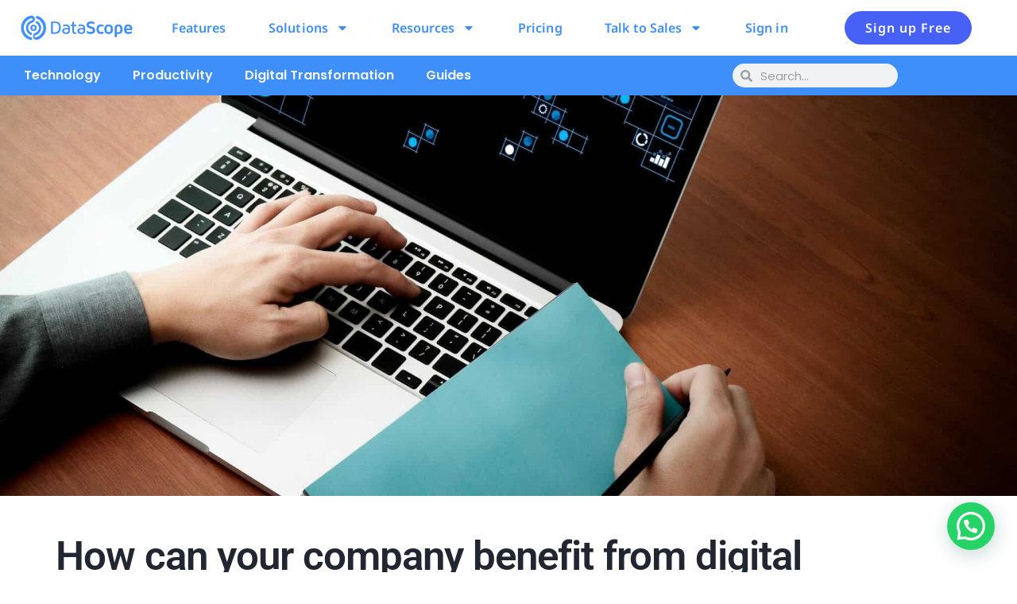

--- FILE ---
content_type: text/html; charset=UTF-8
request_url: https://datascope.io/en/blog/how-can-your-company-benefit-from-digital-transformation/
body_size: 31627
content:
<!doctype html>
<html lang="en-US">
<head>
	<meta charset="UTF-8">
	<meta name="viewport" content="width=device-width, initial-scale=1">
	<link rel="profile" href="https://gmpg.org/xfn/11">
	<meta name='robots' content='index, follow, max-image-preview:large, max-snippet:-1, max-video-preview:-1' />
<link rel="alternate" href="https://datascope.io/es/blog/beneficios-de-la-digitalizacion/" hreflang="es" />
<link rel="alternate" href="https://datascope.io/en/blog/how-can-your-company-benefit-from-digital-transformation/" hreflang="en" />

<!-- Google Tag Manager for WordPress by gtm4wp.com -->

<!-- End Google Tag Manager for WordPress by gtm4wp.com -->
	<!-- This site is optimized with the Yoast SEO plugin v26.7 - https://yoast.com/wordpress/plugins/seo/ -->
	<title>The benefits of digital business transformation</title>
	
	
	<meta property="og:locale" content="en_US" />
	<meta property="og:locale:alternate" content="es_ES" />
	
	
	
	
	<meta property="og:site_name" content="DataScope" />
	<meta property="article:publisher" content="https://www.facebook.com/datascope.io/" />
	<meta property="article:published_time" content="2018-03-15T17:31:15+00:00" />
	<meta property="article:modified_time" content="2023-04-03T12:38:18+00:00" />
	
	<meta property="og:image:width" content="2048" />
	<meta property="og:image:height" content="1366" />
	<meta property="og:image:type" content="image/jpeg" />
	<meta name="author" content="luciana" />
	
	
	
	<meta name="twitter:label1" content="Written by" />
	<meta name="twitter:data1" content="luciana" />
	<meta name="twitter:label2" content="Est. reading time" />
	<meta name="twitter:data2" content="4 minutes" />
	
	<!-- / Yoast SEO plugin. -->


<link rel='dns-prefetch' href='//js.hs-scripts.com' />
<link href='https://fonts.gstatic.com' crossorigin rel='preconnect' />
<link rel="alternate" type="application/rss+xml" title="DataScope &raquo; Feed" href="https://datascope.io/en/feed/" />
<link rel="alternate" type="application/rss+xml" title="DataScope &raquo; Comments Feed" href="https://datascope.io/en/comments/feed/" />
<link rel="alternate" type="application/rss+xml" title="DataScope &raquo; How can your company benefit from digital transformation? Comments Feed" href="https://datascope.io/en/blog/how-can-your-company-benefit-from-digital-transformation/feed/" />
<link rel="alternate" title="oEmbed (JSON)" type="application/json+oembed" href="https://datascope.io/wp-json/oembed/1.0/embed?url=https%3A%2F%2Fdatascope.io%2Fen%2Fblog%2Fhow-can-your-company-benefit-from-digital-transformation%2F&#038;lang=en" />
<link rel="alternate" title="oEmbed (XML)" type="text/xml+oembed" href="https://datascope.io/wp-json/oembed/1.0/embed?url=https%3A%2F%2Fdatascope.io%2Fen%2Fblog%2Fhow-can-your-company-benefit-from-digital-transformation%2F&#038;format=xml&#038;lang=en" />
<style id='wp-img-auto-sizes-contain-inline-css'>
img:is([sizes=auto i],[sizes^="auto," i]){contain-intrinsic-size:3000px 1500px}
/*# sourceURL=wp-img-auto-sizes-contain-inline-css */
</style>
<style id='wp-emoji-styles-inline-css'>

	img.wp-smiley, img.emoji {
		display: inline !important;
		border: none !important;
		box-shadow: none !important;
		height: 1em !important;
		width: 1em !important;
		margin: 0 0.07em !important;
		vertical-align: -0.1em !important;
		background: none !important;
		padding: 0 !important;
	}
/*# sourceURL=wp-emoji-styles-inline-css */
</style>
<link rel='stylesheet' id='wp-block-library-css' href='https://datascope.io/wp-includes/css/dist/block-library/style.min.css?ver=6.9' media='all' />
<style id='joinchat-button-style-inline-css'>
.wp-block-joinchat-button{border:none!important;text-align:center}.wp-block-joinchat-button figure{display:table;margin:0 auto;padding:0}.wp-block-joinchat-button figcaption{font:normal normal 400 .6em/2em var(--wp--preset--font-family--system-font,sans-serif);margin:0;padding:0}.wp-block-joinchat-button .joinchat-button__qr{background-color:#fff;border:6px solid #25d366;border-radius:30px;box-sizing:content-box;display:block;height:200px;margin:auto;overflow:hidden;padding:10px;width:200px}.wp-block-joinchat-button .joinchat-button__qr canvas,.wp-block-joinchat-button .joinchat-button__qr img{display:block;margin:auto}.wp-block-joinchat-button .joinchat-button__link{align-items:center;background-color:#25d366;border:6px solid #25d366;border-radius:30px;display:inline-flex;flex-flow:row nowrap;justify-content:center;line-height:1.25em;margin:0 auto;text-decoration:none}.wp-block-joinchat-button .joinchat-button__link:before{background:transparent var(--joinchat-ico) no-repeat center;background-size:100%;content:"";display:block;height:1.5em;margin:-.75em .75em -.75em 0;width:1.5em}.wp-block-joinchat-button figure+.joinchat-button__link{margin-top:10px}@media (orientation:landscape)and (min-height:481px),(orientation:portrait)and (min-width:481px){.wp-block-joinchat-button.joinchat-button--qr-only figure+.joinchat-button__link{display:none}}@media (max-width:480px),(orientation:landscape)and (max-height:480px){.wp-block-joinchat-button figure{display:none}}

/*# sourceURL=https://datascope.io/wp-content/plugins/creame-whatsapp-me/gutenberg/build/style-index.css */
</style>
<style id='global-styles-inline-css'>
:root{--wp--preset--aspect-ratio--square: 1;--wp--preset--aspect-ratio--4-3: 4/3;--wp--preset--aspect-ratio--3-4: 3/4;--wp--preset--aspect-ratio--3-2: 3/2;--wp--preset--aspect-ratio--2-3: 2/3;--wp--preset--aspect-ratio--16-9: 16/9;--wp--preset--aspect-ratio--9-16: 9/16;--wp--preset--color--black: #000000;--wp--preset--color--cyan-bluish-gray: #abb8c3;--wp--preset--color--white: #ffffff;--wp--preset--color--pale-pink: #f78da7;--wp--preset--color--vivid-red: #cf2e2e;--wp--preset--color--luminous-vivid-orange: #ff6900;--wp--preset--color--luminous-vivid-amber: #fcb900;--wp--preset--color--light-green-cyan: #7bdcb5;--wp--preset--color--vivid-green-cyan: #00d084;--wp--preset--color--pale-cyan-blue: #8ed1fc;--wp--preset--color--vivid-cyan-blue: #0693e3;--wp--preset--color--vivid-purple: #9b51e0;--wp--preset--gradient--vivid-cyan-blue-to-vivid-purple: linear-gradient(135deg,rgb(6,147,227) 0%,rgb(155,81,224) 100%);--wp--preset--gradient--light-green-cyan-to-vivid-green-cyan: linear-gradient(135deg,rgb(122,220,180) 0%,rgb(0,208,130) 100%);--wp--preset--gradient--luminous-vivid-amber-to-luminous-vivid-orange: linear-gradient(135deg,rgb(252,185,0) 0%,rgb(255,105,0) 100%);--wp--preset--gradient--luminous-vivid-orange-to-vivid-red: linear-gradient(135deg,rgb(255,105,0) 0%,rgb(207,46,46) 100%);--wp--preset--gradient--very-light-gray-to-cyan-bluish-gray: linear-gradient(135deg,rgb(238,238,238) 0%,rgb(169,184,195) 100%);--wp--preset--gradient--cool-to-warm-spectrum: linear-gradient(135deg,rgb(74,234,220) 0%,rgb(151,120,209) 20%,rgb(207,42,186) 40%,rgb(238,44,130) 60%,rgb(251,105,98) 80%,rgb(254,248,76) 100%);--wp--preset--gradient--blush-light-purple: linear-gradient(135deg,rgb(255,206,236) 0%,rgb(152,150,240) 100%);--wp--preset--gradient--blush-bordeaux: linear-gradient(135deg,rgb(254,205,165) 0%,rgb(254,45,45) 50%,rgb(107,0,62) 100%);--wp--preset--gradient--luminous-dusk: linear-gradient(135deg,rgb(255,203,112) 0%,rgb(199,81,192) 50%,rgb(65,88,208) 100%);--wp--preset--gradient--pale-ocean: linear-gradient(135deg,rgb(255,245,203) 0%,rgb(182,227,212) 50%,rgb(51,167,181) 100%);--wp--preset--gradient--electric-grass: linear-gradient(135deg,rgb(202,248,128) 0%,rgb(113,206,126) 100%);--wp--preset--gradient--midnight: linear-gradient(135deg,rgb(2,3,129) 0%,rgb(40,116,252) 100%);--wp--preset--font-size--small: 13px;--wp--preset--font-size--medium: 20px;--wp--preset--font-size--large: 36px;--wp--preset--font-size--x-large: 42px;--wp--preset--spacing--20: 0.44rem;--wp--preset--spacing--30: 0.67rem;--wp--preset--spacing--40: 1rem;--wp--preset--spacing--50: 1.5rem;--wp--preset--spacing--60: 2.25rem;--wp--preset--spacing--70: 3.38rem;--wp--preset--spacing--80: 5.06rem;--wp--preset--shadow--natural: 6px 6px 9px rgba(0, 0, 0, 0.2);--wp--preset--shadow--deep: 12px 12px 50px rgba(0, 0, 0, 0.4);--wp--preset--shadow--sharp: 6px 6px 0px rgba(0, 0, 0, 0.2);--wp--preset--shadow--outlined: 6px 6px 0px -3px rgb(255, 255, 255), 6px 6px rgb(0, 0, 0);--wp--preset--shadow--crisp: 6px 6px 0px rgb(0, 0, 0);}:root { --wp--style--global--content-size: 800px;--wp--style--global--wide-size: 1200px; }:where(body) { margin: 0; }.wp-site-blocks > .alignleft { float: left; margin-right: 2em; }.wp-site-blocks > .alignright { float: right; margin-left: 2em; }.wp-site-blocks > .aligncenter { justify-content: center; margin-left: auto; margin-right: auto; }:where(.wp-site-blocks) > * { margin-block-start: 24px; margin-block-end: 0; }:where(.wp-site-blocks) > :first-child { margin-block-start: 0; }:where(.wp-site-blocks) > :last-child { margin-block-end: 0; }:root { --wp--style--block-gap: 24px; }:root :where(.is-layout-flow) > :first-child{margin-block-start: 0;}:root :where(.is-layout-flow) > :last-child{margin-block-end: 0;}:root :where(.is-layout-flow) > *{margin-block-start: 24px;margin-block-end: 0;}:root :where(.is-layout-constrained) > :first-child{margin-block-start: 0;}:root :where(.is-layout-constrained) > :last-child{margin-block-end: 0;}:root :where(.is-layout-constrained) > *{margin-block-start: 24px;margin-block-end: 0;}:root :where(.is-layout-flex){gap: 24px;}:root :where(.is-layout-grid){gap: 24px;}.is-layout-flow > .alignleft{float: left;margin-inline-start: 0;margin-inline-end: 2em;}.is-layout-flow > .alignright{float: right;margin-inline-start: 2em;margin-inline-end: 0;}.is-layout-flow > .aligncenter{margin-left: auto !important;margin-right: auto !important;}.is-layout-constrained > .alignleft{float: left;margin-inline-start: 0;margin-inline-end: 2em;}.is-layout-constrained > .alignright{float: right;margin-inline-start: 2em;margin-inline-end: 0;}.is-layout-constrained > .aligncenter{margin-left: auto !important;margin-right: auto !important;}.is-layout-constrained > :where(:not(.alignleft):not(.alignright):not(.alignfull)){max-width: var(--wp--style--global--content-size);margin-left: auto !important;margin-right: auto !important;}.is-layout-constrained > .alignwide{max-width: var(--wp--style--global--wide-size);}body .is-layout-flex{display: flex;}.is-layout-flex{flex-wrap: wrap;align-items: center;}.is-layout-flex > :is(*, div){margin: 0;}body .is-layout-grid{display: grid;}.is-layout-grid > :is(*, div){margin: 0;}body{padding-top: 0px;padding-right: 0px;padding-bottom: 0px;padding-left: 0px;}a:where(:not(.wp-element-button)){text-decoration: underline;}:root :where(.wp-element-button, .wp-block-button__link){background-color: #32373c;border-width: 0;color: #fff;font-family: inherit;font-size: inherit;font-style: inherit;font-weight: inherit;letter-spacing: inherit;line-height: inherit;padding-top: calc(0.667em + 2px);padding-right: calc(1.333em + 2px);padding-bottom: calc(0.667em + 2px);padding-left: calc(1.333em + 2px);text-decoration: none;text-transform: inherit;}.has-black-color{color: var(--wp--preset--color--black) !important;}.has-cyan-bluish-gray-color{color: var(--wp--preset--color--cyan-bluish-gray) !important;}.has-white-color{color: var(--wp--preset--color--white) !important;}.has-pale-pink-color{color: var(--wp--preset--color--pale-pink) !important;}.has-vivid-red-color{color: var(--wp--preset--color--vivid-red) !important;}.has-luminous-vivid-orange-color{color: var(--wp--preset--color--luminous-vivid-orange) !important;}.has-luminous-vivid-amber-color{color: var(--wp--preset--color--luminous-vivid-amber) !important;}.has-light-green-cyan-color{color: var(--wp--preset--color--light-green-cyan) !important;}.has-vivid-green-cyan-color{color: var(--wp--preset--color--vivid-green-cyan) !important;}.has-pale-cyan-blue-color{color: var(--wp--preset--color--pale-cyan-blue) !important;}.has-vivid-cyan-blue-color{color: var(--wp--preset--color--vivid-cyan-blue) !important;}.has-vivid-purple-color{color: var(--wp--preset--color--vivid-purple) !important;}.has-black-background-color{background-color: var(--wp--preset--color--black) !important;}.has-cyan-bluish-gray-background-color{background-color: var(--wp--preset--color--cyan-bluish-gray) !important;}.has-white-background-color{background-color: var(--wp--preset--color--white) !important;}.has-pale-pink-background-color{background-color: var(--wp--preset--color--pale-pink) !important;}.has-vivid-red-background-color{background-color: var(--wp--preset--color--vivid-red) !important;}.has-luminous-vivid-orange-background-color{background-color: var(--wp--preset--color--luminous-vivid-orange) !important;}.has-luminous-vivid-amber-background-color{background-color: var(--wp--preset--color--luminous-vivid-amber) !important;}.has-light-green-cyan-background-color{background-color: var(--wp--preset--color--light-green-cyan) !important;}.has-vivid-green-cyan-background-color{background-color: var(--wp--preset--color--vivid-green-cyan) !important;}.has-pale-cyan-blue-background-color{background-color: var(--wp--preset--color--pale-cyan-blue) !important;}.has-vivid-cyan-blue-background-color{background-color: var(--wp--preset--color--vivid-cyan-blue) !important;}.has-vivid-purple-background-color{background-color: var(--wp--preset--color--vivid-purple) !important;}.has-black-border-color{border-color: var(--wp--preset--color--black) !important;}.has-cyan-bluish-gray-border-color{border-color: var(--wp--preset--color--cyan-bluish-gray) !important;}.has-white-border-color{border-color: var(--wp--preset--color--white) !important;}.has-pale-pink-border-color{border-color: var(--wp--preset--color--pale-pink) !important;}.has-vivid-red-border-color{border-color: var(--wp--preset--color--vivid-red) !important;}.has-luminous-vivid-orange-border-color{border-color: var(--wp--preset--color--luminous-vivid-orange) !important;}.has-luminous-vivid-amber-border-color{border-color: var(--wp--preset--color--luminous-vivid-amber) !important;}.has-light-green-cyan-border-color{border-color: var(--wp--preset--color--light-green-cyan) !important;}.has-vivid-green-cyan-border-color{border-color: var(--wp--preset--color--vivid-green-cyan) !important;}.has-pale-cyan-blue-border-color{border-color: var(--wp--preset--color--pale-cyan-blue) !important;}.has-vivid-cyan-blue-border-color{border-color: var(--wp--preset--color--vivid-cyan-blue) !important;}.has-vivid-purple-border-color{border-color: var(--wp--preset--color--vivid-purple) !important;}.has-vivid-cyan-blue-to-vivid-purple-gradient-background{background: var(--wp--preset--gradient--vivid-cyan-blue-to-vivid-purple) !important;}.has-light-green-cyan-to-vivid-green-cyan-gradient-background{background: var(--wp--preset--gradient--light-green-cyan-to-vivid-green-cyan) !important;}.has-luminous-vivid-amber-to-luminous-vivid-orange-gradient-background{background: var(--wp--preset--gradient--luminous-vivid-amber-to-luminous-vivid-orange) !important;}.has-luminous-vivid-orange-to-vivid-red-gradient-background{background: var(--wp--preset--gradient--luminous-vivid-orange-to-vivid-red) !important;}.has-very-light-gray-to-cyan-bluish-gray-gradient-background{background: var(--wp--preset--gradient--very-light-gray-to-cyan-bluish-gray) !important;}.has-cool-to-warm-spectrum-gradient-background{background: var(--wp--preset--gradient--cool-to-warm-spectrum) !important;}.has-blush-light-purple-gradient-background{background: var(--wp--preset--gradient--blush-light-purple) !important;}.has-blush-bordeaux-gradient-background{background: var(--wp--preset--gradient--blush-bordeaux) !important;}.has-luminous-dusk-gradient-background{background: var(--wp--preset--gradient--luminous-dusk) !important;}.has-pale-ocean-gradient-background{background: var(--wp--preset--gradient--pale-ocean) !important;}.has-electric-grass-gradient-background{background: var(--wp--preset--gradient--electric-grass) !important;}.has-midnight-gradient-background{background: var(--wp--preset--gradient--midnight) !important;}.has-small-font-size{font-size: var(--wp--preset--font-size--small) !important;}.has-medium-font-size{font-size: var(--wp--preset--font-size--medium) !important;}.has-large-font-size{font-size: var(--wp--preset--font-size--large) !important;}.has-x-large-font-size{font-size: var(--wp--preset--font-size--x-large) !important;}
:root :where(.wp-block-pullquote){font-size: 1.5em;line-height: 1.6;}
/*# sourceURL=global-styles-inline-css */
</style>
<link rel='stylesheet' id='geot-css-css' href='https://datascope.io/wp-content/plugins/geotargetingwp/public/css/geotarget-public.min.css?ver=6.9' media='all' />
<link rel='stylesheet' id='hello-elementor-css' href='https://datascope.io/wp-content/themes/hello-elementor/assets/css/reset.css?ver=3.4.4' media='all' />
<link rel='stylesheet' id='hello-elementor-theme-style-css' href='https://datascope.io/wp-content/themes/hello-elementor/assets/css/theme.css?ver=3.4.4' media='all' />
<link rel='stylesheet' id='hello-elementor-header-footer-css' href='https://datascope.io/wp-content/themes/hello-elementor/assets/css/header-footer.css?ver=3.4.4' media='all' />
<link rel='stylesheet' id='elementor-frontend-css' href='https://datascope.io/wp-content/uploads/elementor/css/custom-frontend.min.css?ver=1768833777' media='all' />
<style id='elementor-frontend-inline-css'>
.elementor-6937 .elementor-element.elementor-element-1d0264f:not(.elementor-motion-effects-element-type-background), .elementor-6937 .elementor-element.elementor-element-1d0264f > .elementor-motion-effects-container > .elementor-motion-effects-layer{background-image:url("https://datascope.io/wp-content/uploads/2018/03/Depositphotos_212164254_XL-scaled.jpg");}
/*# sourceURL=elementor-frontend-inline-css */
</style>
<link rel='stylesheet' id='widget-image-css' href='https://datascope.io/wp-content/plugins/elementor/assets/css/widget-image.min.css?ver=3.34.1' media='all' />
<link rel='stylesheet' id='widget-nav-menu-css' href='https://datascope.io/wp-content/uploads/elementor/css/custom-pro-widget-nav-menu.min.css?ver=1768833777' media='all' />
<link rel='stylesheet' id='widget-search-form-css' href='https://datascope.io/wp-content/plugins/elementor-pro/assets/css/widget-search-form.min.css?ver=3.33.2' media='all' />
<link rel='stylesheet' id='e-sticky-css' href='https://datascope.io/wp-content/plugins/elementor-pro/assets/css/modules/sticky.min.css?ver=3.33.2' media='all' />
<link rel='stylesheet' id='widget-heading-css' href='https://datascope.io/wp-content/plugins/elementor/assets/css/widget-heading.min.css?ver=3.34.1' media='all' />
<link rel='stylesheet' id='widget-menu-anchor-css' href='https://datascope.io/wp-content/plugins/elementor/assets/css/widget-menu-anchor.min.css?ver=3.34.1' media='all' />
<link rel='stylesheet' id='widget-social-icons-css' href='https://datascope.io/wp-content/plugins/elementor/assets/css/widget-social-icons.min.css?ver=3.34.1' media='all' />
<link rel='stylesheet' id='e-apple-webkit-css' href='https://datascope.io/wp-content/uploads/elementor/css/custom-apple-webkit.min.css?ver=1768833777' media='all' />
<link rel='stylesheet' id='widget-post-info-css' href='https://datascope.io/wp-content/plugins/elementor-pro/assets/css/widget-post-info.min.css?ver=3.33.2' media='all' />
<link rel='stylesheet' id='widget-icon-list-css' href='https://datascope.io/wp-content/uploads/elementor/css/custom-widget-icon-list.min.css?ver=1768833777' media='all' />
<link rel='stylesheet' id='widget-divider-css' href='https://datascope.io/wp-content/plugins/elementor/assets/css/widget-divider.min.css?ver=3.34.1' media='all' />
<link rel='stylesheet' id='widget-table-of-contents-css' href='https://datascope.io/wp-content/plugins/elementor-pro/assets/css/widget-table-of-contents.min.css?ver=3.33.2' media='all' />
<link rel='stylesheet' id='widget-call-to-action-css' href='https://datascope.io/wp-content/uploads/elementor/css/custom-pro-widget-call-to-action.min.css?ver=1768833777' media='all' />
<link rel='stylesheet' id='e-transitions-css' href='https://datascope.io/wp-content/plugins/elementor-pro/assets/css/conditionals/transitions.min.css?ver=3.33.2' media='all' />
<link rel='stylesheet' id='widget-posts-css' href='https://datascope.io/wp-content/plugins/elementor-pro/assets/css/widget-posts.min.css?ver=3.33.2' media='all' />
<link rel='stylesheet' id='widget-author-box-css' href='https://datascope.io/wp-content/plugins/elementor-pro/assets/css/widget-author-box.min.css?ver=3.33.2' media='all' />
<link rel='stylesheet' id='widget-share-buttons-css' href='https://datascope.io/wp-content/plugins/elementor-pro/assets/css/widget-share-buttons.min.css?ver=3.33.2' media='all' />
<link rel='stylesheet' id='widget-form-css' href='https://datascope.io/wp-content/plugins/elementor-pro/assets/css/widget-form.min.css?ver=3.33.2' media='all' />
<link rel='stylesheet' id='e-popup-css' href='https://datascope.io/wp-content/plugins/elementor-pro/assets/css/conditionals/popup.min.css?ver=3.33.2' media='all' />
<link rel='stylesheet' id='elementor-post-6571-css' href='https://datascope.io/wp-content/uploads/elementor/css/post-6571.css?ver=1768833778' media='all' />
<link rel='stylesheet' id='cpel-language-switcher-css' href='https://datascope.io/wp-content/plugins/connect-polylang-elementor/assets/css/language-switcher.min.css?ver=2.5.5' media='all' />
<link rel='stylesheet' id='elementor-post-21604-css' href='https://datascope.io/wp-content/uploads/elementor/css/post-21604.css?ver=1768833803' media='all' />
<link rel='stylesheet' id='elementor-post-6907-css' href='https://datascope.io/wp-content/uploads/elementor/css/post-6907.css?ver=1768833803' media='all' />
<link rel='stylesheet' id='elementor-post-6937-css' href='https://datascope.io/wp-content/uploads/elementor/css/post-6937.css?ver=1768833807' media='all' />
<link rel='stylesheet' id='elementor-post-37323-css' href='https://datascope.io/wp-content/uploads/elementor/css/post-37323.css?ver=1768833778' media='all' />
<link rel='stylesheet' id='elementor-gf-local-poppins-css' href='https://datascope.io/wp-content/uploads/elementor/google-fonts/css/poppins.css?ver=1744320733' media='all' />
<link rel='stylesheet' id='elementor-gf-local-notosans-css' href='https://datascope.io/wp-content/uploads/elementor/google-fonts/css/notosans.css?ver=1744320883' media='all' />
<link rel='stylesheet' id='elementor-gf-local-roboto-css' href='https://datascope.io/wp-content/uploads/elementor/google-fonts/css/roboto.css?ver=1744321025' media='all' />
<link rel='stylesheet' id='elementor-gf-local-robotoslab-css' href='https://datascope.io/wp-content/uploads/elementor/google-fonts/css/robotoslab.css?ver=1744321038' media='all' />
<link rel='stylesheet' id='elementor-gf-local-montserrat-css' href='https://datascope.io/wp-content/uploads/elementor/google-fonts/css/montserrat.css?ver=1744321046' media='all' />
<style id='joinchat-head-inline-css'>
:root{--joinchat-ico:url("data:image/svg+xml;charset=utf-8,%3Csvg xmlns='http://www.w3.org/2000/svg' viewBox='0 0 24 24'%3E%3Cpath fill='%23fff' d='M3.516 3.516c4.686-4.686 12.284-4.686 16.97 0s4.686 12.283 0 16.97a12 12 0 0 1-13.754 2.299l-5.814.735a.392.392 0 0 1-.438-.44l.748-5.788A12 12 0 0 1 3.517 3.517zm3.61 17.043.3.158a9.85 9.85 0 0 0 11.534-1.758c3.843-3.843 3.843-10.074 0-13.918s-10.075-3.843-13.918 0a9.85 9.85 0 0 0-1.747 11.554l.16.303-.51 3.942a.196.196 0 0 0 .219.22zm6.534-7.003-.933 1.164a9.84 9.84 0 0 1-3.497-3.495l1.166-.933a.79.79 0 0 0 .23-.94L9.561 6.96a.79.79 0 0 0-.924-.445l-2.023.524a.797.797 0 0 0-.588.88 11.754 11.754 0 0 0 10.005 10.005.797.797 0 0 0 .88-.587l.525-2.023a.79.79 0 0 0-.445-.923L14.6 13.327a.79.79 0 0 0-.94.23z'/%3E%3C/svg%3E")}.joinchat{--sep:20px;--bottom:var(--sep);--s:60px;--h:calc(var(--s)/2);display:block;transform:scale3d(1,1,1);position:fixed;z-index:9000;right:var(--sep);bottom:var(--bottom)}.joinchat *{box-sizing:border-box}.joinchat__qr,.joinchat__chatbox{display:none}.joinchat__tooltip{opacity:0}.joinchat__button{position:absolute;z-index:2;bottom:8px;right:8px;height:var(--s);width:var(--s);background:#25d366 var(--joinchat-ico,none)center / 60% no-repeat;color:inherit;border-radius:50%;box-shadow:1px 6px 24px 0 rgba(7,94,84,0.24)}.joinchat--left{right:auto;left:var(--sep)}.joinchat--left .joinchat__button{right:auto;left:8px}.joinchat__button__ico{position:absolute;inset:0;display:flex;border-radius:50%;overflow:hidden;color:hsl(0deg 0% clamp(0%,var(--bw)*1000%,100%) / clamp(70%,var(--bw)*1000%,100%)) !important}.joinchat__button__ico svg{width:var(--ico-size,100%);height:var(--ico-size,100%);margin:calc((100% - var(--ico-size,100%))/2)}.joinchat__button:has(.joinchat__button__ico){background:hsl(var(--ch)var(--cs)var(--cl));box-shadow:1px 6px 24px 0 hsl(var(--ch)var(--cs)calc(var(--cl) - 10%) / 24%)}.joinchat__button:has(.joinchat__button__ico):hover,.joinchat__button:has(.joinchat__button__ico):active{background:hsl(var(--ch)var(--cs)calc(var(--cl) + 20%))}.joinchat__button__image{position:absolute;inset:1px;border-radius:50%;overflow:hidden;opacity:0}.joinchat__button__image img,.joinchat__button__image video{display:block;width:100%;height:100%;object-fit:cover;object-position:center}.joinchat--img .joinchat__button__image{opacity:1;animation:none}@media(orientation:portrait)and(width>=481px),(orientation:landscape)and(height>=481px){.joinchat--mobile{display:none !important}}@media(width <=480px),(orientation:landscape)and(height <=480px){.joinchat{--sep:6px}}
/*# sourceURL=joinchat-head-inline-css */
</style>
<script src="https://datascope.io/wp-includes/js/jquery/jquery.min.js?ver=3.7.1" id="jquery-core-js"></script>
<script src="https://datascope.io/wp-includes/js/jquery/jquery-migrate.min.js?ver=3.4.1" id="jquery-migrate-js"></script>
<link rel="https://api.w.org/" href="https://datascope.io/wp-json/" /><link rel="alternate" title="JSON" type="application/json" href="https://datascope.io/wp-json/wp/v2/posts/1056" /><link rel="EditURI" type="application/rsd+xml" title="RSD" href="https://datascope.io/xmlrpc.php?rsd" />
<meta name="generator" content="WordPress 6.9" />
<link rel='shortlink' href='https://datascope.io/?p=1056' />
			<!-- DO NOT COPY THIS SNIPPET! Start of Page Analytics Tracking for HubSpot WordPress plugin v11.3.37-->
			<script class="hsq-set-content-id" data-content-id="blog-post">
				var _hsq = _hsq || [];
				_hsq.push(["setContentType", "blog-post"]);
			</script>
			<!-- DO NOT COPY THIS SNIPPET! End of Page Analytics Tracking for HubSpot WordPress plugin -->
			
<!-- Google Tag Manager for WordPress by gtm4wp.com -->
<!-- GTM Container placement set to footer -->
<script data-cfasync="false" data-pagespeed-no-defer>
	var dataLayer_content = {"visitorType":"visitor-logged-out","visitorUsername":"","pageTitle":"The benefits of digital business transformation","pagePostType":"post","pagePostType2":"single-post","pageCategory":["digital-transformation","productivity"],"pageAttributes":["digitization","operations","productivity"],"pagePostAuthor":"luciana","pagePostDate":"March 15, 2018","pagePostDateYear":2018,"pagePostDateMonth":3,"pagePostDateDay":15,"pagePostDateDayName":"Thursday","pagePostDateHour":17,"pagePostDateMinute":31,"pagePostDateIso":"2018-03-15T17:31:15-03:00","pagePostDateUnix":1521135075};
	dataLayer.push( dataLayer_content );
</script>
<script data-cfasync="false" data-pagespeed-no-defer>
(function(w,d,s,l,i){w[l]=w[l]||[];w[l].push({'gtm.start':
new Date().getTime(),event:'gtm.js'});var f=d.getElementsByTagName(s)[0],
j=d.createElement(s),dl=l!='dataLayer'?'&l='+l:'';j.async=true;j.src=
'//www.googletagmanager.com/gtm.js?id='+i+dl;f.parentNode.insertBefore(j,f);
})(window,document,'script','dataLayer','GTM-W7SK2XZ');
</script>
<!-- End Google Tag Manager for WordPress by gtm4wp.com --><meta name="generator" content="Elementor 3.34.1; features: e_font_icon_svg, additional_custom_breakpoints; settings: css_print_method-external, google_font-enabled, font_display-swap">
			<style>
				.e-con.e-parent:nth-of-type(n+4):not(.e-lazyloaded):not(.e-no-lazyload),
				.e-con.e-parent:nth-of-type(n+4):not(.e-lazyloaded):not(.e-no-lazyload) * {
					background-image: none !important;
				}
				@media screen and (max-height: 1024px) {
					.e-con.e-parent:nth-of-type(n+3):not(.e-lazyloaded):not(.e-no-lazyload),
					.e-con.e-parent:nth-of-type(n+3):not(.e-lazyloaded):not(.e-no-lazyload) * {
						background-image: none !important;
					}
				}
				@media screen and (max-height: 640px) {
					.e-con.e-parent:nth-of-type(n+2):not(.e-lazyloaded):not(.e-no-lazyload),
					.e-con.e-parent:nth-of-type(n+2):not(.e-lazyloaded):not(.e-no-lazyload) * {
						background-image: none !important;
					}
				}
			</style>
			<link rel="icon" href="https://datascope.io/wp-content/uploads/2020/10/Favicon-fondo-blanco-150x150.png" sizes="32x32" />
<link rel="icon" href="https://datascope.io/wp-content/uploads/2020/10/Favicon-fondo-blanco.png" sizes="192x192" />
<link rel="apple-touch-icon" href="https://datascope.io/wp-content/uploads/2020/10/Favicon-fondo-blanco.png" />
<meta name="msapplication-TileImage" content="https://datascope.io/wp-content/uploads/2020/10/Favicon-fondo-blanco.png" />
		
		<meta property="og:title" content="The benefits of digital business transformation">
<meta name="twitter:title" content="The benefits of digital business transformation">
<meta name="description" content="Digital business transformation allows companies to improve their performance, increase their productivity and access new markets.">
<meta property="og:description" content="Digital business transformation allows companies to improve their performance, increase their productivity and access new markets.">
<meta name="twitter:description" content="Digital business transformation allows companies to improve their performance, increase their productivity and access new markets.">
<meta property="og:type" content="article" />
<meta name="twitter:card" content="summary_large_image" />
				<script>
				document.addEventListener('DOMContentLoaded', function() {
					document.title = "The benefits of digital business transformation";
				});
				</script>
				</head>
<body class="wp-singular post-template-default single single-post postid-1056 single-format-standard wp-custom-logo wp-embed-responsive wp-theme-hello-elementor hello-elementor-default elementor-default elementor-kit-6571 elementor-page-6937">


<a class="skip-link screen-reader-text" href="#content">Skip to content</a>

		<header data-elementor-type="header" data-elementor-id="21604" class="elementor elementor-21604 elementor-location-header" data-elementor-post-type="elementor_library">
					<section class="elementor-section elementor-top-section elementor-element elementor-element-54777c3 elementor-section-full_width elementor-hidden-tablet elementor-hidden-mobile elementor-section-content-middle elementor-section-height-default elementor-section-height-default" data-id="54777c3" data-element_type="section" data-settings="{&quot;background_background&quot;:&quot;classic&quot;}">
						<div class="elementor-container elementor-column-gap-default">
					<div class="elementor-column elementor-col-33 elementor-top-column elementor-element elementor-element-3b345b4" data-id="3b345b4" data-element_type="column">
			<div class="elementor-widget-wrap elementor-element-populated">
						<div class="elementor-element elementor-element-6f09680 elementor-widget elementor-widget-theme-site-logo elementor-widget-image" data-id="6f09680" data-element_type="widget" data-widget_type="theme-site-logo.default">
				<div class="elementor-widget-container">
											<a href="https://datascope.io/en/">
			<picture fetchpriority="high" class="attachment-full size-full wp-image-20866">
<source type="image/webp" srcset="https://datascope.io/wp-content/uploads/2022/01/cropped-Recurso-47de3-e1662058085961.png.webp 600w, https://datascope.io/wp-content/uploads/2022/01/cropped-Recurso-47de3-e1662058085961-300x86.png.webp 300w" sizes="(max-width: 600px) 100vw, 600px"/>
<img fetchpriority="high" width="600" height="172" src="https://datascope.io/wp-content/uploads/2022/01/cropped-Recurso-47de3-e1662058085961.png" alt="" srcset="https://datascope.io/wp-content/uploads/2022/01/cropped-Recurso-47de3-e1662058085961.png 600w, https://datascope.io/wp-content/uploads/2022/01/cropped-Recurso-47de3-e1662058085961-300x86.png 300w" sizes="(max-width: 600px) 100vw, 600px"/>
</picture>
				</a>
											</div>
				</div>
					</div>
		</div>
				<div class="elementor-column elementor-col-33 elementor-top-column elementor-element elementor-element-113ff48" data-id="113ff48" data-element_type="column">
			<div class="elementor-widget-wrap elementor-element-populated">
						<div class="elementor-element elementor-element-c2cb2d7 elementor-widget__width-auto elementor-absolute elementor-widget elementor-widget-html" data-id="c2cb2d7" data-element_type="widget" data-settings="{&quot;_position&quot;:&quot;absolute&quot;}" data-widget_type="html.default">
				<div class="elementor-widget-container">
					<script>
"use strict";
OB_ready(OB_doWhenReady);

function OB_doWhenReady() {
    // localize everything
    var ooohBoi = window.ooohBoi || {};
    // local scope variables
    ooohBoi.prev_scroll_pos = window.scrollY || document.body.scrollTop;
    ooohBoi.cur_scroll_pos;
    ooohBoi.scroll_direction = 'init';
    ooohBoi.prev_scroll_direction = 0;
    ooohBoi.header = document.querySelector('#show-hide-header'); // header ID
    ooohBoi.header_pos = {
        top: ooohBoi.header.offsetTop,
        left: ooohBoi.header.offsetLeft,
    };
    ooohBoi.header_height = OB_outerHeight(ooohBoi.header);
    // show-hide header with ease/transition
    ooohBoi.header.style.transition = 'all 0.3s ease';
    // update header height on window resize
    ooohBoi.updateHeaderHeight = function() {
        ooohBoi.header_height = OB_outerHeight(ooohBoi.header);
    }
    // listen "scroll" event and decide what to do
    ooohBoi.checkScroll = function() {
        ooohBoi.cur_scroll_pos = window.scrollY || document.body.scrollTop;

        if (ooohBoi.cur_scroll_pos > ooohBoi.prev_scroll_pos) ooohBoi.scroll_direction = 'down';
        else if (ooohBoi.cur_scroll_pos < ooohBoi.prev_scroll_pos) ooohBoi.scroll_direction = 'up';

        if (ooohBoi.scroll_direction !== ooohBoi.prev_scroll_direction) ooohBoi.toggleHeader(ooohBoi.scroll_direction, ooohBoi.cur_scroll_pos);
        ooohBoi.prev_scroll_pos = ooohBoi.cur_scroll_pos;
    }
    // add or remove class based on the scrolling direction
    ooohBoi.toggleHeader = function(scroll_direction, scroll_current) {
        if (scroll_direction === 'down' && scroll_current > ooohBoi.header_height) {
            OB_addClass(ooohBoi.header, 'im-hidden'); // for styling
            ooohBoi.header.style.top = -1 * ooohBoi.header_height + "px";
            ooohBoi.prev_scroll_direction = scroll_direction;
        } else if (scroll_direction === 'up') {
            OB_removeClass(ooohBoi.header, 'im-hidden');
            ooohBoi.header.style.top = ooohBoi.header_pos.top + "px";
            ooohBoi.prev_scroll_direction = scroll_direction;
        }
    }
    // listen "scroll" and "resize" window events
    window.addEventListener('scroll', ooohBoi.checkScroll);
    window.addEventListener('resize', ooohBoi.updateHeaderHeight);
}

function OB_outerHeight(el) {
    var height = el.offsetHeight;
    var style = getComputedStyle(el);
    height += parseInt(style.marginTop) + parseInt(style.marginBottom);
    return height;
}

function OB_addClass(el, className) {
    if (el.classList) el.classList.add(className);
    else {
        var current = el.className,
            found = false;
        var all = current.split(' ');
        for (var i = 0; i < all.length, !found; i++) found = all[i] === className;
        if (!found) {
            if (current === '') el.className = className;
            else el.className += ' ' + className;
        }
    }
}

function OB_removeClass(el, className) {
    if (el.classList) el.classList.remove(className);
    else el.className = el.className.replace(new RegExp('(^|\\b)' + className.split(' ').join('|') + '(\\b|$)', 'gi'), ' ');
}

function OB_ready(fn) {
    if (document.readyState != 'loading') fn();
    else if (document.addEventListener) document.addEventListener('DOMContentLoaded', fn);
    else {
        document.attachEvent('onreadystatechange', function() {
            if (document.readyState != 'loading') fn();
        });
    }
}
</script>				</div>
				</div>
				<div class="elementor-element elementor-element-abf178f elementor-nav-menu__align-justify elementor-nav-menu__text-align-center elementor-widget-mobile__width-auto elementor-nav-menu--stretch elementor-nav-menu--dropdown-tablet elementor-nav-menu--toggle elementor-nav-menu--burger elementor-widget elementor-widget-nav-menu" data-id="abf178f" data-element_type="widget" data-settings="{&quot;full_width&quot;:&quot;stretch&quot;,&quot;layout&quot;:&quot;horizontal&quot;,&quot;submenu_icon&quot;:{&quot;value&quot;:&quot;&lt;svg aria-hidden=\&quot;true\&quot; class=\&quot;e-font-icon-svg e-fas-caret-down\&quot; viewBox=\&quot;0 0 320 512\&quot; xmlns=\&quot;http:\/\/www.w3.org\/2000\/svg\&quot;&gt;&lt;path d=\&quot;M31.3 192h257.3c17.8 0 26.7 21.5 14.1 34.1L174.1 354.8c-7.8 7.8-20.5 7.8-28.3 0L17.2 226.1C4.6 213.5 13.5 192 31.3 192z\&quot;&gt;&lt;\/path&gt;&lt;\/svg&gt;&quot;,&quot;library&quot;:&quot;fa-solid&quot;},&quot;toggle&quot;:&quot;burger&quot;}" data-widget_type="nav-menu.default">
				<div class="elementor-widget-container">
								<nav aria-label="Menu" class="elementor-nav-menu--main elementor-nav-menu__container elementor-nav-menu--layout-horizontal e--pointer-none">
				<ul id="menu-1-abf178f" class="elementor-nav-menu"><li class="menu-item menu-item-type-post_type menu-item-object-page menu-item-16648"><a href="https://datascope.io/en/features/" class="elementor-item">Features</a></li>
<li class="menu-item menu-item-type-custom menu-item-object-custom menu-item-has-children menu-item-16649"><a href="#" class="elementor-item elementor-item-anchor">Solutions</a>
<ul class="sub-menu elementor-nav-menu--dropdown">
	<li class="menu-item menu-item-type-post_type menu-item-object-page menu-item-17161"><a href="https://datascope.io/en/work-orders/" class="elementor-sub-item">Work Orders</a></li>
	<li class="menu-item menu-item-type-post_type menu-item-object-page menu-item-17162"><a href="https://datascope.io/en/safety/" class="elementor-sub-item">Safety</a></li>
	<li class="menu-item menu-item-type-post_type menu-item-object-page menu-item-17163"><a href="https://datascope.io/en/inspections/" class="elementor-sub-item">Inspections</a></li>
	<li class="menu-item menu-item-type-post_type menu-item-object-page menu-item-17164"><a href="https://datascope.io/en/quality-controls/" class="elementor-sub-item">Quality</a></li>
</ul>
</li>
<li class="menu-item menu-item-type-custom menu-item-object-custom menu-item-has-children menu-item-21694"><a href="#" class="elementor-item elementor-item-anchor">Resources</a>
<ul class="sub-menu elementor-nav-menu--dropdown">
	<li class="menu-item menu-item-type-post_type menu-item-object-page menu-item-16650"><a href="https://datascope.io/en/blog/" class="elementor-sub-item">Blog</a></li>
	<li class="menu-item menu-item-type-custom menu-item-object-custom menu-item-21695"><a href="https://learn.datascope.io/courses/digitalize-your-operations-with-datascope-2" class="elementor-sub-item">DataScope Academy</a></li>
	<li class="menu-item menu-item-type-post_type menu-item-object-page menu-item-21696"><a href="https://datascope.io/en/upload-form/" class="elementor-sub-item">Digitize your form</a></li>
	<li class="menu-item menu-item-type-post_type menu-item-object-page menu-item-21697"><a href="https://datascope.io/en/roi/" class="elementor-sub-item">ROI Calculator</a></li>
</ul>
</li>
<li class="menu-item menu-item-type-post_type menu-item-object-page menu-item-16647"><a href="https://datascope.io/en/pricing/" class="elementor-item">Pricing</a></li>
<li class="menu-item menu-item-type-custom menu-item-object-custom menu-item-has-children menu-item-16651"><a class="elementor-item">Talk to Sales</a>
<ul class="sub-menu elementor-nav-menu--dropdown">
	<li class="menu-item menu-item-type-post_type menu-item-object-page menu-item-31903"><a href="https://datascope.io/en/demo/" class="elementor-sub-item">Request a DEMO</a></li>
	<li class="menu-item menu-item-type-custom menu-item-object-custom menu-item-31904"><a href="https://wa.link/xvpm1r" class="elementor-sub-item">WhatsApp</a></li>
</ul>
</li>
<li class="menu-item menu-item-type-custom menu-item-object-custom menu-item-16652"><a href="https://app.mydatascope.com/login" class="elementor-item">Sign in</a></li>
</ul>			</nav>
					<div class="elementor-menu-toggle" role="button" tabindex="0" aria-label="Menu Toggle" aria-expanded="false">
			<svg aria-hidden="true" role="presentation" class="elementor-menu-toggle__icon--open e-font-icon-svg e-eicon-menu-bar" viewBox="0 0 1000 1000" xmlns="http://www.w3.org/2000/svg"><path d="M104 333H896C929 333 958 304 958 271S929 208 896 208H104C71 208 42 237 42 271S71 333 104 333ZM104 583H896C929 583 958 554 958 521S929 458 896 458H104C71 458 42 487 42 521S71 583 104 583ZM104 833H896C929 833 958 804 958 771S929 708 896 708H104C71 708 42 737 42 771S71 833 104 833Z"></path></svg><svg aria-hidden="true" role="presentation" class="elementor-menu-toggle__icon--close e-font-icon-svg e-eicon-close" viewBox="0 0 1000 1000" xmlns="http://www.w3.org/2000/svg"><path d="M742 167L500 408 258 167C246 154 233 150 217 150 196 150 179 158 167 167 154 179 150 196 150 212 150 229 154 242 171 254L408 500 167 742C138 771 138 800 167 829 196 858 225 858 254 829L496 587 738 829C750 842 767 846 783 846 800 846 817 842 829 829 842 817 846 804 846 783 846 767 842 750 829 737L588 500 833 258C863 229 863 200 833 171 804 137 775 137 742 167Z"></path></svg>		</div>
					<nav class="elementor-nav-menu--dropdown elementor-nav-menu__container" aria-hidden="true">
				<ul id="menu-2-abf178f" class="elementor-nav-menu"><li class="menu-item menu-item-type-post_type menu-item-object-page menu-item-16648"><a href="https://datascope.io/en/features/" class="elementor-item" tabindex="-1">Features</a></li>
<li class="menu-item menu-item-type-custom menu-item-object-custom menu-item-has-children menu-item-16649"><a href="#" class="elementor-item elementor-item-anchor" tabindex="-1">Solutions</a>
<ul class="sub-menu elementor-nav-menu--dropdown">
	<li class="menu-item menu-item-type-post_type menu-item-object-page menu-item-17161"><a href="https://datascope.io/en/work-orders/" class="elementor-sub-item" tabindex="-1">Work Orders</a></li>
	<li class="menu-item menu-item-type-post_type menu-item-object-page menu-item-17162"><a href="https://datascope.io/en/safety/" class="elementor-sub-item" tabindex="-1">Safety</a></li>
	<li class="menu-item menu-item-type-post_type menu-item-object-page menu-item-17163"><a href="https://datascope.io/en/inspections/" class="elementor-sub-item" tabindex="-1">Inspections</a></li>
	<li class="menu-item menu-item-type-post_type menu-item-object-page menu-item-17164"><a href="https://datascope.io/en/quality-controls/" class="elementor-sub-item" tabindex="-1">Quality</a></li>
</ul>
</li>
<li class="menu-item menu-item-type-custom menu-item-object-custom menu-item-has-children menu-item-21694"><a href="#" class="elementor-item elementor-item-anchor" tabindex="-1">Resources</a>
<ul class="sub-menu elementor-nav-menu--dropdown">
	<li class="menu-item menu-item-type-post_type menu-item-object-page menu-item-16650"><a href="https://datascope.io/en/blog/" class="elementor-sub-item" tabindex="-1">Blog</a></li>
	<li class="menu-item menu-item-type-custom menu-item-object-custom menu-item-21695"><a href="https://learn.datascope.io/courses/digitalize-your-operations-with-datascope-2" class="elementor-sub-item" tabindex="-1">DataScope Academy</a></li>
	<li class="menu-item menu-item-type-post_type menu-item-object-page menu-item-21696"><a href="https://datascope.io/en/upload-form/" class="elementor-sub-item" tabindex="-1">Digitize your form</a></li>
	<li class="menu-item menu-item-type-post_type menu-item-object-page menu-item-21697"><a href="https://datascope.io/en/roi/" class="elementor-sub-item" tabindex="-1">ROI Calculator</a></li>
</ul>
</li>
<li class="menu-item menu-item-type-post_type menu-item-object-page menu-item-16647"><a href="https://datascope.io/en/pricing/" class="elementor-item" tabindex="-1">Pricing</a></li>
<li class="menu-item menu-item-type-custom menu-item-object-custom menu-item-has-children menu-item-16651"><a class="elementor-item" tabindex="-1">Talk to Sales</a>
<ul class="sub-menu elementor-nav-menu--dropdown">
	<li class="menu-item menu-item-type-post_type menu-item-object-page menu-item-31903"><a href="https://datascope.io/en/demo/" class="elementor-sub-item" tabindex="-1">Request a DEMO</a></li>
	<li class="menu-item menu-item-type-custom menu-item-object-custom menu-item-31904"><a href="https://wa.link/xvpm1r" class="elementor-sub-item" tabindex="-1">WhatsApp</a></li>
</ul>
</li>
<li class="menu-item menu-item-type-custom menu-item-object-custom menu-item-16652"><a href="https://app.mydatascope.com/login" class="elementor-item" tabindex="-1">Sign in</a></li>
</ul>			</nav>
						</div>
				</div>
					</div>
		</div>
				<div class="elementor-column elementor-col-33 elementor-top-column elementor-element elementor-element-ac18878" data-id="ac18878" data-element_type="column">
			<div class="elementor-widget-wrap elementor-element-populated">
						<div class="elementor-element elementor-element-a5e06b4 elementor-align-center elementor-widget elementor-widget-button" data-id="a5e06b4" data-element_type="widget" data-widget_type="button.default">
				<div class="elementor-widget-container">
									<div class="elementor-button-wrapper">
					<a class="elementor-button elementor-button-link elementor-size-sm" href="https://mydatascope.com/en/sign-up/" id="top_nav_signup_button">
						<span class="elementor-button-content-wrapper">
									<span class="elementor-button-text">Sign up Free</span>
					</span>
					</a>
				</div>
								</div>
				</div>
					</div>
		</div>
					</div>
		</section>
				<section class="elementor-section elementor-top-section elementor-element elementor-element-3751824 elementor-section-height-min-height elementor-section-boxed elementor-section-height-default elementor-section-items-middle" data-id="3751824" data-element_type="section" data-settings="{&quot;background_background&quot;:&quot;classic&quot;,&quot;sticky&quot;:&quot;top&quot;,&quot;sticky_on&quot;:[&quot;desktop&quot;,&quot;tablet_extra&quot;,&quot;tablet&quot;,&quot;mobile&quot;],&quot;sticky_offset&quot;:0,&quot;sticky_effects_offset&quot;:0,&quot;sticky_anchor_link_offset&quot;:0}">
						<div class="elementor-container elementor-column-gap-default">
					<div class="elementor-column elementor-col-50 elementor-top-column elementor-element elementor-element-13cab84" data-id="13cab84" data-element_type="column">
			<div class="elementor-widget-wrap elementor-element-populated">
						<div class="elementor-element elementor-element-a4cb749 elementor-nav-menu--dropdown-tablet elementor-nav-menu__text-align-aside elementor-nav-menu--toggle elementor-nav-menu--burger elementor-widget elementor-widget-nav-menu" data-id="a4cb749" data-element_type="widget" data-settings="{&quot;layout&quot;:&quot;horizontal&quot;,&quot;submenu_icon&quot;:{&quot;value&quot;:&quot;&lt;svg aria-hidden=\&quot;true\&quot; class=\&quot;e-font-icon-svg e-fas-caret-down\&quot; viewBox=\&quot;0 0 320 512\&quot; xmlns=\&quot;http:\/\/www.w3.org\/2000\/svg\&quot;&gt;&lt;path d=\&quot;M31.3 192h257.3c17.8 0 26.7 21.5 14.1 34.1L174.1 354.8c-7.8 7.8-20.5 7.8-28.3 0L17.2 226.1C4.6 213.5 13.5 192 31.3 192z\&quot;&gt;&lt;\/path&gt;&lt;\/svg&gt;&quot;,&quot;library&quot;:&quot;fa-solid&quot;},&quot;toggle&quot;:&quot;burger&quot;}" data-widget_type="nav-menu.default">
				<div class="elementor-widget-container">
								<nav aria-label="Menu" class="elementor-nav-menu--main elementor-nav-menu__container elementor-nav-menu--layout-horizontal e--pointer-underline e--animation-fade">
				<ul id="menu-1-a4cb749" class="elementor-nav-menu"><li class="menu-item menu-item-type-taxonomy menu-item-object-category menu-item-21608"><a href="https://datascope.io/en/blog/category/digital-solutions-and-technology/" class="elementor-item">Technology</a></li>
<li class="menu-item menu-item-type-taxonomy menu-item-object-category current-post-ancestor current-menu-parent current-post-parent menu-item-21607"><a href="https://datascope.io/en/blog/category/productivity/" class="elementor-item">Productivity</a></li>
<li class="menu-item menu-item-type-taxonomy menu-item-object-category current-post-ancestor current-menu-parent current-post-parent menu-item-21609"><a href="https://datascope.io/en/blog/category/digital-transformation/" class="elementor-item">Digital Transformation</a></li>
<li class="menu-item menu-item-type-taxonomy menu-item-object-category menu-item-21606"><a href="https://datascope.io/en/blog/category/guides/" class="elementor-item">Guides</a></li>
</ul>			</nav>
					<div class="elementor-menu-toggle" role="button" tabindex="0" aria-label="Menu Toggle" aria-expanded="false">
			<svg aria-hidden="true" role="presentation" class="elementor-menu-toggle__icon--open e-font-icon-svg e-eicon-menu-bar" viewBox="0 0 1000 1000" xmlns="http://www.w3.org/2000/svg"><path d="M104 333H896C929 333 958 304 958 271S929 208 896 208H104C71 208 42 237 42 271S71 333 104 333ZM104 583H896C929 583 958 554 958 521S929 458 896 458H104C71 458 42 487 42 521S71 583 104 583ZM104 833H896C929 833 958 804 958 771S929 708 896 708H104C71 708 42 737 42 771S71 833 104 833Z"></path></svg><svg aria-hidden="true" role="presentation" class="elementor-menu-toggle__icon--close e-font-icon-svg e-eicon-close" viewBox="0 0 1000 1000" xmlns="http://www.w3.org/2000/svg"><path d="M742 167L500 408 258 167C246 154 233 150 217 150 196 150 179 158 167 167 154 179 150 196 150 212 150 229 154 242 171 254L408 500 167 742C138 771 138 800 167 829 196 858 225 858 254 829L496 587 738 829C750 842 767 846 783 846 800 846 817 842 829 829 842 817 846 804 846 783 846 767 842 750 829 737L588 500 833 258C863 229 863 200 833 171 804 137 775 137 742 167Z"></path></svg>		</div>
					<nav class="elementor-nav-menu--dropdown elementor-nav-menu__container" aria-hidden="true">
				<ul id="menu-2-a4cb749" class="elementor-nav-menu"><li class="menu-item menu-item-type-taxonomy menu-item-object-category menu-item-21608"><a href="https://datascope.io/en/blog/category/digital-solutions-and-technology/" class="elementor-item" tabindex="-1">Technology</a></li>
<li class="menu-item menu-item-type-taxonomy menu-item-object-category current-post-ancestor current-menu-parent current-post-parent menu-item-21607"><a href="https://datascope.io/en/blog/category/productivity/" class="elementor-item" tabindex="-1">Productivity</a></li>
<li class="menu-item menu-item-type-taxonomy menu-item-object-category current-post-ancestor current-menu-parent current-post-parent menu-item-21609"><a href="https://datascope.io/en/blog/category/digital-transformation/" class="elementor-item" tabindex="-1">Digital Transformation</a></li>
<li class="menu-item menu-item-type-taxonomy menu-item-object-category menu-item-21606"><a href="https://datascope.io/en/blog/category/guides/" class="elementor-item" tabindex="-1">Guides</a></li>
</ul>			</nav>
						</div>
				</div>
					</div>
		</div>
				<div class="elementor-column elementor-col-50 elementor-top-column elementor-element elementor-element-b031344" data-id="b031344" data-element_type="column">
			<div class="elementor-widget-wrap elementor-element-populated">
						<div class="elementor-element elementor-element-0dd41d9 elementor-search-form--skin-minimal elementor-widget elementor-widget-search-form" data-id="0dd41d9" data-element_type="widget" data-settings="{&quot;skin&quot;:&quot;minimal&quot;}" data-widget_type="search-form.default">
				<div class="elementor-widget-container">
							<search role="search">
			<form class="elementor-search-form" action="https://datascope.io/en/" method="get">
												<div class="elementor-search-form__container">
					<label class="elementor-screen-only" for="elementor-search-form-0dd41d9">Search</label>

											<div class="elementor-search-form__icon">
							<div class="e-font-icon-svg-container"><svg aria-hidden="true" class="e-font-icon-svg e-fas-search" viewBox="0 0 512 512" xmlns="http://www.w3.org/2000/svg"><path d="M505 442.7L405.3 343c-4.5-4.5-10.6-7-17-7H372c27.6-35.3 44-79.7 44-128C416 93.1 322.9 0 208 0S0 93.1 0 208s93.1 208 208 208c48.3 0 92.7-16.4 128-44v16.3c0 6.4 2.5 12.5 7 17l99.7 99.7c9.4 9.4 24.6 9.4 33.9 0l28.3-28.3c9.4-9.4 9.4-24.6.1-34zM208 336c-70.7 0-128-57.2-128-128 0-70.7 57.2-128 128-128 70.7 0 128 57.2 128 128 0 70.7-57.2 128-128 128z"></path></svg></div>							<span class="elementor-screen-only">Search</span>
						</div>
					
					<input id="elementor-search-form-0dd41d9" placeholder="Search..." class="elementor-search-form__input" type="search" name="s" value="">
					
					
									</div>
			</form>
		</search>
						</div>
				</div>
					</div>
		</div>
					</div>
		</section>
				</header>
				<div data-elementor-type="single-post" data-elementor-id="6937" class="elementor elementor-6937 elementor-location-single post-1056 post type-post status-publish format-standard has-post-thumbnail hentry category-digital-transformation category-productivity tag-digitization tag-operations tag-productivity" data-elementor-post-type="elementor_library">
					<section class="elementor-section elementor-top-section elementor-element elementor-element-1d0264f elementor-section-height-min-height elementor-section-stretched elementor-section-boxed elementor-section-height-default elementor-section-items-middle" data-id="1d0264f" data-element_type="section" data-settings="{&quot;background_background&quot;:&quot;classic&quot;,&quot;stretch_section&quot;:&quot;section-stretched&quot;}">
						<div class="elementor-container elementor-column-gap-default">
					<div class="elementor-column elementor-col-100 elementor-top-column elementor-element elementor-element-eabd00d" data-id="eabd00d" data-element_type="column">
			<div class="elementor-widget-wrap">
							</div>
		</div>
					</div>
		</section>
				<section class="elementor-section elementor-top-section elementor-element elementor-element-a7eae83 elementor-section-boxed elementor-section-height-default elementor-section-height-default" data-id="a7eae83" data-element_type="section" data-settings="{&quot;background_background&quot;:&quot;classic&quot;}">
						<div class="elementor-container elementor-column-gap-no">
					<div class="elementor-column elementor-col-100 elementor-top-column elementor-element elementor-element-5a40a4f" data-id="5a40a4f" data-element_type="column">
			<div class="elementor-widget-wrap elementor-element-populated">
						<div class="elementor-element elementor-element-6a6cab4 elementor-widget elementor-widget-theme-post-title elementor-page-title elementor-widget-heading" data-id="6a6cab4" data-element_type="widget" data-widget_type="theme-post-title.default">
				<div class="elementor-widget-container">
					<h1 class="elementor-heading-title elementor-size-default">How can your company benefit from digital transformation?</h1>				</div>
				</div>
				<section class="elementor-section elementor-inner-section elementor-element elementor-element-9993c27 elementor-section-boxed elementor-section-height-default elementor-section-height-default" data-id="9993c27" data-element_type="section">
						<div class="elementor-container elementor-column-gap-no">
					<div class="elementor-column elementor-col-33 elementor-inner-column elementor-element elementor-element-427542c" data-id="427542c" data-element_type="column">
			<div class="elementor-widget-wrap elementor-element-populated">
						<div class="elementor-element elementor-element-27d0294 elementor-widget elementor-widget-post-info" data-id="27d0294" data-element_type="widget" data-widget_type="post-info.default">
				<div class="elementor-widget-container">
							<ul class="elementor-inline-items elementor-icon-list-items elementor-post-info">
								<li class="elementor-icon-list-item elementor-repeater-item-6ca89e6 elementor-inline-item" itemprop="datePublished">
													<span class="elementor-icon-list-text elementor-post-info__item elementor-post-info__item--type-date">
										<time>March 15, 2018</time>					</span>
								</li>
				<li class="elementor-icon-list-item elementor-repeater-item-8c85f85 elementor-inline-item" itemprop="author">
						<a href="https://datascope.io/en/blog/author/luciana/">
														<span class="elementor-icon-list-text elementor-post-info__item elementor-post-info__item--type-author">
							<span class="elementor-post-info__item-prefix">by</span>
										luciana					</span>
									</a>
				</li>
				</ul>
						</div>
				</div>
					</div>
		</div>
				<div class="elementor-column elementor-col-66 elementor-inner-column elementor-element elementor-element-a519acf" data-id="a519acf" data-element_type="column">
			<div class="elementor-widget-wrap elementor-element-populated">
						<div class="elementor-element elementor-element-c040697 elementor-align-left elementor-widget__width-auto elementor-widget elementor-widget-post-info" data-id="c040697" data-element_type="widget" data-widget_type="post-info.default">
				<div class="elementor-widget-container">
							<ul class="elementor-inline-items elementor-icon-list-items elementor-post-info">
								<li class="elementor-icon-list-item elementor-repeater-item-26e1f91 elementor-inline-item" itemprop="about">
													<span class="elementor-icon-list-text elementor-post-info__item elementor-post-info__item--type-terms">
										<span class="elementor-post-info__terms-list">
				<a href="https://datascope.io/en/blog/category/digital-transformation/" class="elementor-post-info__terms-list-item">Digital Transformation</a>, <a href="https://datascope.io/en/blog/category/productivity/" class="elementor-post-info__terms-list-item">Productivity</a>				</span>
					</span>
								</li>
				</ul>
						</div>
				</div>
					</div>
		</div>
					</div>
		</section>
				<div class="elementor-element elementor-element-bc9948e elementor-widget-divider--view-line elementor-widget elementor-widget-divider" data-id="bc9948e" data-element_type="widget" data-widget_type="divider.default">
				<div class="elementor-widget-container">
							<div class="elementor-divider">
			<span class="elementor-divider-separator">
						</span>
		</div>
						</div>
				</div>
					</div>
		</div>
					</div>
		</section>
				<section class="elementor-section elementor-top-section elementor-element elementor-element-0073882 elementor-section-full_width elementor-section-height-default elementor-section-height-default" data-id="0073882" data-element_type="section">
						<div class="elementor-container elementor-column-gap-default">
					<div class="elementor-column elementor-col-100 elementor-top-column elementor-element elementor-element-3c09537" data-id="3c09537" data-element_type="column">
			<div class="elementor-widget-wrap elementor-element-populated">
						<section class="elementor-section elementor-inner-section elementor-element elementor-element-2166ae3 elementor-section-boxed elementor-section-height-default elementor-section-height-default" data-id="2166ae3" data-element_type="section">
						<div class="elementor-container elementor-column-gap-default">
					<div class="elementor-column elementor-col-50 elementor-inner-column elementor-element elementor-element-c2c819b" data-id="c2c819b" data-element_type="column">
			<div class="elementor-widget-wrap elementor-element-populated">
						<div class="elementor-element elementor-element-577bf1c elementor-toc--content-ellipsis elementor-toc--minimized-on-tablet elementor-widget elementor-widget-table-of-contents" data-id="577bf1c" data-element_type="widget" data-settings="{&quot;headings_by_tags&quot;:[&quot;h2&quot;,&quot;h3&quot;],&quot;exclude_headings_by_selector&quot;:&quot;#reply-title&quot;,&quot;marker_view&quot;:&quot;bullets&quot;,&quot;no_headings_message&quot;:&quot;No headings were found on this page.&quot;,&quot;icon&quot;:{&quot;value&quot;:&quot;fas fa-circle&quot;,&quot;library&quot;:&quot;fa-solid&quot;,&quot;rendered_tag&quot;:&quot;&lt;svg class=\&quot;e-font-icon-svg e-fas-circle\&quot; viewBox=\&quot;0 0 512 512\&quot; xmlns=\&quot;http:\/\/www.w3.org\/2000\/svg\&quot;&gt;&lt;path d=\&quot;M256 8C119 8 8 119 8 256s111 248 248 248 248-111 248-248S393 8 256 8z\&quot;&gt;&lt;\/path&gt;&lt;\/svg&gt;&quot;},&quot;minimize_box&quot;:&quot;yes&quot;,&quot;minimized_on&quot;:&quot;tablet&quot;,&quot;hierarchical_view&quot;:&quot;yes&quot;,&quot;min_height&quot;:{&quot;unit&quot;:&quot;px&quot;,&quot;size&quot;:&quot;&quot;,&quot;sizes&quot;:[]},&quot;min_height_tablet_extra&quot;:{&quot;unit&quot;:&quot;px&quot;,&quot;size&quot;:&quot;&quot;,&quot;sizes&quot;:[]},&quot;min_height_tablet&quot;:{&quot;unit&quot;:&quot;px&quot;,&quot;size&quot;:&quot;&quot;,&quot;sizes&quot;:[]},&quot;min_height_mobile&quot;:{&quot;unit&quot;:&quot;px&quot;,&quot;size&quot;:&quot;&quot;,&quot;sizes&quot;:[]}}" data-widget_type="table-of-contents.default">
				<div class="elementor-widget-container">
									<div class="elementor-toc__header">
						<h4 class="elementor-toc__header-title">
				Table of Contents			</h4>
										<div class="elementor-toc__toggle-button elementor-toc__toggle-button--expand" role="button" tabindex="0" aria-controls="elementor-toc__577bf1c" aria-expanded="true" aria-label="Open table of contents"><svg aria-hidden="true" class="e-font-icon-svg e-fas-chevron-down" viewBox="0 0 448 512" xmlns="http://www.w3.org/2000/svg"><path d="M207.029 381.476L12.686 187.132c-9.373-9.373-9.373-24.569 0-33.941l22.667-22.667c9.357-9.357 24.522-9.375 33.901-.04L224 284.505l154.745-154.021c9.379-9.335 24.544-9.317 33.901.04l22.667 22.667c9.373 9.373 9.373 24.569 0 33.941L240.971 381.476c-9.373 9.372-24.569 9.372-33.942 0z"></path></svg></div>
				<div class="elementor-toc__toggle-button elementor-toc__toggle-button--collapse" role="button" tabindex="0" aria-controls="elementor-toc__577bf1c" aria-expanded="true" aria-label="Close table of contents"><svg aria-hidden="true" class="e-font-icon-svg e-fas-chevron-up" viewBox="0 0 448 512" xmlns="http://www.w3.org/2000/svg"><path d="M240.971 130.524l194.343 194.343c9.373 9.373 9.373 24.569 0 33.941l-22.667 22.667c-9.357 9.357-24.522 9.375-33.901.04L224 227.495 69.255 381.516c-9.379 9.335-24.544 9.317-33.901-.04l-22.667-22.667c-9.373-9.373-9.373-24.569 0-33.941L207.03 130.525c9.372-9.373 24.568-9.373 33.941-.001z"></path></svg></div>
					</div>
				<div id="elementor-toc__577bf1c" class="elementor-toc__body">
			<div class="elementor-toc__spinner-container">
				<svg class="elementor-toc__spinner eicon-animation-spin e-font-icon-svg e-eicon-loading" aria-hidden="true" viewBox="0 0 1000 1000" xmlns="http://www.w3.org/2000/svg"><path d="M500 975V858C696 858 858 696 858 500S696 142 500 142 142 304 142 500H25C25 237 238 25 500 25S975 237 975 500 763 975 500 975Z"></path></svg>			</div>
		</div>
						</div>
				</div>
				<div class="elementor-element elementor-element-95a7dce elementor-widget elementor-widget-theme-post-content" data-id="95a7dce" data-element_type="widget" data-widget_type="theme-post-content.default">
				<div class="elementor-widget-container">
					<?xml encoding="UTF-8"><p>The market is radically changing which is reflected in new habits, needs, desires, ways of communicating and consuming. Digitization&nbsp;allows companies to improve their performance, increase their productivity and access new markets.<br> <span style="font-weight: 400;">The digital revolution is transforming the world in many aspects and modern technologies are changing the way we interact, communicate and consume products and services. Companies, whatever the size or industry, must be prepared to meet their new customers&rsquo; needs and demands. Technology and digitization have opened new possibilities to improve their production processes, how to position themselves in the market and how to communicate with their customers.</span><br> <b>What is digital business transformation?</b><br> <b>Digital business transformation</b><span style="font-weight: 400;"> does not consist in having a greater digital presence; it is a transformation process that affects all areas and levels of a company and requires a strategic planning to generate better results.</span><br> <b>Digital business transformation</b><span style="font-weight: 400;"> could be a slow process that, to make sense, must accomplish productivity optimization. Before initiating a digitization process, it is essential to establish your objectives, what your competitors are doing and how digitization can improve your relationship with consumers. </span>Why you should embrace digital business transformation?<br> <b>1. Increase productivity</b><br> <b>Business&nbsp;</b><span style="font-weight: 400;"><b>digitization</b>&nbsp;allows you to better evaluate all production processes, analyze intensely each step and identify problems, incongruities and challenges accurately. The digitization of documents and the disappearance of space and time barriers derived into an optimization of resources and the streamlining of the production and commercialization processes.</span><br> <span style="font-weight: 400;">Digitization allows business to be more efficient. According to the study &lsquo;Walking the digital tightrope&rsquo;, published by Fujitsu, the companies that have embraced digitization have improved their efficiency by 39%.</span></p><h4 class="wp-block-heading"><b>2. Reduce operating costs</b></h4><p><b>Business digitization</b><span style="font-weight: 400;"> reduces operating costs up to 20% and improves efficiency. It also enables efficient cost management that implies a more effective control of production and sale processes. Digitization also allows companies to create new business models and revenue sources.</span></p><h4 class="wp-block-heading"><b>3. Improve customer experience</b></h4><p><span style="font-weight: 400;">Another advantage of </span><b>business&nbsp;</b><span style="font-weight: 400;"><b>digitization</b>&nbsp;is that it helps to provide a better customer experience and improves communication with customers. Digitization generates a closer bond with clients and prospective customers and create added value for them. It also allows the use of new sales&rsquo; channels, such as e-commerce or social media networks. Just developing a website, allows your company to be in the market 24 hours a day, 7 days a week.</span></p><h4 class="wp-block-heading"><b>4. Facilitate internal processes integration </b></h4><p><span style="font-weight: 400;">Digitization allows business systematization and organizational development. This process increase consistency in work output because everyone doing the same job is following the same instructions and increment effectiveness and efficiency since there is a standard process to work from. It also facilitates the alignment of objectives of the company, employees and customers. Databases acquire a fundamental role for decision making and for the implementation of the corresponding tasks.</span></p><h4 class="wp-block-heading"><b>5. Open&nbsp;new market possibilities</b></h4><p><b>Businesses&nbsp;</b><span style="font-weight: 400;"><b>digitization</b>&nbsp;also enables the incursion in new markets. Before the rise of technologies, distances were an obstacle for business internalization; now all you need is a good digital communication strategy and have the right logistics to reach new markets.</span></p><h4 class="wp-block-heading"><b>6. Strengthen and enhance your brand</b></h4><p><span style="font-weight: 400;">For many businesses, digitization not only implies a greater fluency of their internal processes, but also give the organization a competitive advantage in the market.</span></p><h4 class="wp-block-heading"><b>How to implement an effective digitization&nbsp;of a company?</b></h4><figure class="wp-block-image aligncenter"><picture decoding="async" class="wp-image-230">
<source type="image/webp" srcset="https://datascope.io/wp-content/uploads/2022/01/Recurso-47de3-e1662058085961.png.webp"/>
<img decoding="async" src="https://datascope.io/wp-content/uploads/2022/01/Recurso-47de3-e1662058085961.png" alt="DataScope-Logo-EN"/>
</picture>
</figure><p><span style="font-weight: 400;">The digitization of an organization is not a goal, but a way to improve business management and increase productivity. Currently, digitization is not an option, but a necessity if you want your company to be successful. Due to the continuous and fast technological transformation, the market has radically evolved. Consumers have changed their habits, needs, desires, ways of communicating and consuming. If you can not read and understand this new scenario, all the money spent on the best technology and applications won&rsquo;t make a difference for your organization.</span><br>
<span style="font-weight: 400;">An effective business digital transformation must be based on these three pillars: p</span><span style="font-weight: 400;">eople, a</span><span style="font-weight: 400;">utomated information management, i</span><span style="font-weight: 400;">ntelligent digital communication.</span><br>
<span style="font-weight: 400;">Digitization does not only mean less paper and more digital presence; furthermore, these actions are consequences of the digital evolution. A true digital transformation should affect all areas of the company. </span><br>
<span style="font-weight: 400;">How to start? A good point would be to carry out a thorough analysis of the processes of the company and see how technology could have a positive impact on them.</span><br>
&nbsp;<br>
<br>
<a href="https://datascope.io"><i>DataScope</i></a><i>&nbsp;is a platform which allows various industries to streamline, organize and evaluate the work of their&nbsp;</i><i>field staffs</i><i>&nbsp;thanks to&nbsp;</i><i>online forms</i><i>&nbsp;which provide&nbsp;</i><i>real time indicators</i><i>&nbsp;100% adaptable to any field.</i></p>
				</div>
				</div>
				<div class="elementor-element elementor-element-82bc245 elementor-widget elementor-widget-post-info" data-id="82bc245" data-element_type="widget" data-widget_type="post-info.default">
				<div class="elementor-widget-container">
							<ul class="elementor-inline-items elementor-icon-list-items elementor-post-info">
								<li class="elementor-icon-list-item elementor-repeater-item-4c16de2 elementor-inline-item" itemprop="about">
										<span class="elementor-icon-list-icon">
								<svg aria-hidden="true" class="e-font-icon-svg e-fas-tags" viewBox="0 0 640 512" xmlns="http://www.w3.org/2000/svg"><path d="M497.941 225.941L286.059 14.059A48 48 0 0 0 252.118 0H48C21.49 0 0 21.49 0 48v204.118a48 48 0 0 0 14.059 33.941l211.882 211.882c18.744 18.745 49.136 18.746 67.882 0l204.118-204.118c18.745-18.745 18.745-49.137 0-67.882zM112 160c-26.51 0-48-21.49-48-48s21.49-48 48-48 48 21.49 48 48-21.49 48-48 48zm513.941 133.823L421.823 497.941c-18.745 18.745-49.137 18.745-67.882 0l-.36-.36L527.64 323.522c16.999-16.999 26.36-39.6 26.36-63.64s-9.362-46.641-26.36-63.64L331.397 0h48.721a48 48 0 0 1 33.941 14.059l211.882 211.882c18.745 18.745 18.745 49.137 0 67.882z"></path></svg>							</span>
									<span class="elementor-icon-list-text elementor-post-info__item elementor-post-info__item--type-terms">
							<span class="elementor-post-info__item-prefix">Tags: </span>
										<span class="elementor-post-info__terms-list">
				<a href="https://datascope.io/en/blog/tag/digitization/" class="elementor-post-info__terms-list-item">digitization</a>, <a href="https://datascope.io/en/blog/tag/operations/" class="elementor-post-info__terms-list-item">operations</a>, <a href="https://datascope.io/en/blog/tag/productivity/" class="elementor-post-info__terms-list-item">Productivity</a>				</span>
					</span>
								</li>
				</ul>
						</div>
				</div>
					</div>
		</div>
				<div class="elementor-column elementor-col-50 elementor-inner-column elementor-element elementor-element-a58315e" data-id="a58315e" data-element_type="column">
			<div class="elementor-widget-wrap elementor-element-populated">
						<div class="elementor-element elementor-element-7a3c1e9 elementor-cta--skin-cover elementor-animated-content elementor-bg-transform elementor-bg-transform-zoom-in elementor-widget elementor-widget-call-to-action" data-id="7a3c1e9" data-element_type="widget" data-widget_type="call-to-action.default">
				<div class="elementor-widget-container">
							<div class="elementor-cta">
					<div class="elementor-cta__bg-wrapper">
				<div class="elementor-cta__bg elementor-bg" style="background-image: url(https://datascope.io/wp-content/uploads/2020/10/Digitalice-sus-Órdenes-de-trabajo-1.jpg);" role="img" aria-label="Digitalice sus Órdenes de trabajo (1)"></div>
				<div class="elementor-cta__bg-overlay"></div>
			</div>
							<div class="elementor-cta__content">
				
									<h4 class="elementor-cta__title elementor-cta__content-item elementor-content-item elementor-animated-item--grow">
						Take control of your Work Orders					</h4>
				
									<div class="elementor-cta__description elementor-cta__content-item elementor-content-item elementor-animated-item--grow">
						With the # 1 platform to digitize tasks					</div>
				
									<div class="elementor-cta__button-wrapper elementor-cta__content-item elementor-content-item elementor-animated-item--grow">
					<a class="elementor-cta__button elementor-button elementor-size-" href="https://datascope.io">
						Learn how					</a>
					</div>
							</div>
						</div>
						</div>
				</div>
					</div>
		</div>
					</div>
		</section>
					</div>
		</div>
					</div>
		</section>
				<section class="elementor-section elementor-top-section elementor-element elementor-element-3ad0dc8 elementor-section-boxed elementor-section-height-default elementor-section-height-default" data-id="3ad0dc8" data-element_type="section">
						<div class="elementor-container elementor-column-gap-default">
					<div class="elementor-column elementor-col-100 elementor-top-column elementor-element elementor-element-11cba95" data-id="11cba95" data-element_type="column">
			<div class="elementor-widget-wrap elementor-element-populated">
						<div class="elementor-element elementor-element-db5ddf6 elementor-widget elementor-widget-heading" data-id="db5ddf6" data-element_type="widget" data-widget_type="heading.default">
				<div class="elementor-widget-container">
					<h4 class="elementor-heading-title elementor-size-default">You Might Also Like</h4>				</div>
				</div>
				<div class="elementor-element elementor-element-aae50e4 elementor-grid-tablet-3 elementor-grid-3 elementor-grid-mobile-1 elementor-posts--thumbnail-top elementor-widget elementor-widget-posts" data-id="aae50e4" data-element_type="widget" data-settings="{&quot;classic_columns_tablet&quot;:&quot;3&quot;,&quot;classic_columns&quot;:&quot;3&quot;,&quot;classic_columns_mobile&quot;:&quot;1&quot;,&quot;classic_row_gap&quot;:{&quot;unit&quot;:&quot;px&quot;,&quot;size&quot;:35,&quot;sizes&quot;:[]},&quot;classic_row_gap_tablet_extra&quot;:{&quot;unit&quot;:&quot;px&quot;,&quot;size&quot;:&quot;&quot;,&quot;sizes&quot;:[]},&quot;classic_row_gap_tablet&quot;:{&quot;unit&quot;:&quot;px&quot;,&quot;size&quot;:&quot;&quot;,&quot;sizes&quot;:[]},&quot;classic_row_gap_mobile&quot;:{&quot;unit&quot;:&quot;px&quot;,&quot;size&quot;:&quot;&quot;,&quot;sizes&quot;:[]}}" data-widget_type="posts.classic">
				<div class="elementor-widget-container">
							<div class="elementor-posts-container elementor-posts elementor-posts--skin-classic elementor-grid" role="list">
				<article class="elementor-post elementor-grid-item post-37046 post type-post status-publish format-standard has-post-thumbnail hentry category-articulos-controles-de-calidad category-digital-transformation category-inspecciones-casos-de-uso tag-facility-services" role="listitem">
				<a class="elementor-post__thumbnail__link" href="https://datascope.io/es/blog/digitalization-facility-management-operational-measurement/" tabindex="-1" >
			<div class="elementor-post__thumbnail"><img width="768" height="515" src="https://datascope.io/wp-content/uploads/2025/12/Digitalizacion-FM-768x515.webp" class="attachment-medium_large size-medium_large wp-image-37051" alt="Vista horizontal de un gerente de Facility Management utilizando software en una tablet, mientras una pila de reportes de papel se desvanece en el fondo." /></div>
		</a>
				<div class="elementor-post__text">
				<h4 class="elementor-post__title">
			<a href="https://datascope.io/es/blog/digitalization-facility-management-operational-measurement/" >
				From Paper to Live Data: How Digitalization Transforms Operational Measurement in FM Enterprises			</a>
		</h4>
				<div class="elementor-post__meta-data">
					<span class="elementor-post-author">
			Antonio Sabaj		</span>
				<span class="elementor-post-date">
			January 9, 2026		</span>
				<span class="elementor-post-avatar">
			No Comments		</span>
				</div>
				</div>
				</article>
				<article class="elementor-post elementor-grid-item post-37100 post type-post status-publish format-standard has-post-thumbnail hentry category-digital-transformation category-inspections-and-audits category-quality-control-use-cases tag-aseo-industrial tag-facility-services" role="listitem">
				<a class="elementor-post__thumbnail__link" href="https://datascope.io/en/blog/industry-4-0-industrial-cleaning-remote-management/" tabindex="-1" >
			<div class="elementor-post__thumbnail"><img width="768" height="406" src="https://datascope.io/wp-content/uploads/2025/12/Gemini_Generated_Image_d61w1d61w1d61w1d-convertido-de-png-768x406.webp" class="attachment-medium_large size-medium_large wp-image-37109" alt="Facility manager con casco y chaleco reflectante supervisa una fregadora robótica industrial autónoma mediante una tableta que muestra gráficos de datos holográficos y líneas de conexión en un entorno de almacén 4.0." /></div>
		</a>
				<div class="elementor-post__text">
				<h4 class="elementor-post__title">
			<a href="https://datascope.io/en/blog/industry-4-0-industrial-cleaning-remote-management/" >
				The Future of Facility Management: What Does an Industry 4.0 Industrial Cleaning Operation Look Like?			</a>
		</h4>
				<div class="elementor-post__meta-data">
					<span class="elementor-post-author">
			Antonio Sabaj		</span>
				<span class="elementor-post-date">
			January 7, 2026		</span>
				<span class="elementor-post-avatar">
			No Comments		</span>
				</div>
				</div>
				</article>
				<article class="elementor-post elementor-grid-item post-37063 post type-post status-publish format-standard has-post-thumbnail hentry category-digital-transformation tag-facility-services" role="listitem">
				<a class="elementor-post__thumbnail__link" href="https://datascope.io/en/blog/user-satisfaction-kpi-cleaning-contracts/" tabindex="-1" >
			<div class="elementor-post__thumbnail"><img loading="lazy" width="768" height="406" src="https://datascope.io/wp-content/uploads/2025/12/Gemini_Generated_Image_avjhbtavjhbtavjh-convertido-de-png-768x406.webp" class="attachment-medium_large size-medium_large wp-image-37076" alt="Gráfico que muestra la diferencia entre limpieza técnica y satisfacción del usuario como riesgo de pérdida de contrato." /></div>
		</a>
				<div class="elementor-post__text">
				<h4 class="elementor-post__title">
			<a href="https://datascope.io/en/blog/user-satisfaction-kpi-cleaning-contracts/" >
				Beyond Technical Cleaning: Why End-User Satisfaction is a Critical KPI			</a>
		</h4>
				<div class="elementor-post__meta-data">
					<span class="elementor-post-author">
			Antonio Sabaj		</span>
				<span class="elementor-post-date">
			December 16, 2025		</span>
				<span class="elementor-post-avatar">
			No Comments		</span>
				</div>
				</div>
				</article>
				<article class="elementor-post elementor-grid-item post-37033 post type-post status-publish format-standard has-post-thumbnail hentry category-digital-transformation tag-facility-services" role="listitem">
				<a class="elementor-post__thumbnail__link" href="https://datascope.io/en/blog/design-janitorial-operational-scorecard/" tabindex="-1" >
			<div class="elementor-post__thumbnail"><img loading="lazy" width="768" height="1152" src="https://datascope.io/wp-content/uploads/2025/12/Gemini_Generated_Image_ni1i2wni1i2wni1i-convertido-de-png-768x1152.webp" class="attachment-medium_large size-medium_large wp-image-37031" alt="Gerente consultando sus scorecards de facility services." /></div>
		</a>
				<div class="elementor-post__text">
				<h4 class="elementor-post__title">
			<a href="https://datascope.io/en/blog/design-janitorial-operational-scorecard/" >
				How to Design an Operational Scorecard for Janitorial Contracts (According to Academic Evidence)			</a>
		</h4>
				<div class="elementor-post__meta-data">
					<span class="elementor-post-author">
			Antonio Sabaj		</span>
				<span class="elementor-post-date">
			December 16, 2025		</span>
				<span class="elementor-post-avatar">
			No Comments		</span>
				</div>
				</div>
				</article>
				<article class="elementor-post elementor-grid-item post-36986 post type-post status-publish format-standard has-post-thumbnail hentry category-digital-transformation" role="listitem">
				<a class="elementor-post__thumbnail__link" href="https://datascope.io/en/blog/5-technical-resources-kpis-facility-management/" tabindex="-1" >
			<div class="elementor-post__thumbnail"><picture loading="lazy" class="attachment-medium_large size-medium_large wp-image-36990">
<source type="image/webp" srcset="https://datascope.io/wp-content/uploads/2025/12/Gemini_Generated_Image_d2ou7hd2ou7hd2ou-768x429.png.webp"/>
<img loading="lazy" width="768" height="429" src="https://datascope.io/wp-content/uploads/2025/12/Gemini_Generated_Image_d2ou7hd2ou7hd2ou-768x429.png" alt=""/>
</picture>
</div>
		</a>
				<div class="elementor-post__text">
				<h4 class="elementor-post__title">
			<a href="https://datascope.io/en/blog/5-technical-resources-kpis-facility-management/" >
				5 Technical Resources to Master KPIs and SLAs in Field Services			</a>
		</h4>
				<div class="elementor-post__meta-data">
					<span class="elementor-post-author">
			Antonio Sabaj		</span>
				<span class="elementor-post-date">
			December 3, 2025		</span>
				<span class="elementor-post-avatar">
			No Comments		</span>
				</div>
				</div>
				</article>
				<article class="elementor-post elementor-grid-item post-36478 post type-post status-publish format-standard has-post-thumbnail hentry category-digital-transformation category-incidents-reports category-safety-and-health" role="listitem">
				<a class="elementor-post__thumbnail__link" href="https://datascope.io/en/blog/ohs-and-iso-45001-the-digitization-that-transforms-occupational-health-and-safety-management/" tabindex="-1" >
			<div class="elementor-post__thumbnail"><img loading="lazy" width="768" height="512" src="https://datascope.io/wp-content/uploads/2025/10/Gemini_Generated_Image_c4ecrlc4ecrlc4ec-1-768x512.png" class="attachment-medium_large size-medium_large wp-image-36515" alt="" /></div>
		</a>
				<div class="elementor-post__text">
				<h4 class="elementor-post__title">
			<a href="https://datascope.io/en/blog/ohs-and-iso-45001-the-digitization-that-transforms-occupational-health-and-safety-management/" >
				OHS and ISO 45001: The Digitization That Transforms Occupational Health and Safety Management			</a>
		</h4>
				<div class="elementor-post__meta-data">
					<span class="elementor-post-author">
			Antonio Sabaj		</span>
				<span class="elementor-post-date">
			October 27, 2025		</span>
				<span class="elementor-post-avatar">
			No Comments		</span>
				</div>
				</div>
				</article>
				</div>
		
						</div>
				</div>
					</div>
		</div>
					</div>
		</section>
				<section class="elementor-section elementor-top-section elementor-element elementor-element-670c4b1 elementor-section-boxed elementor-section-height-default elementor-section-height-default" data-id="670c4b1" data-element_type="section">
						<div class="elementor-container elementor-column-gap-default">
					<div class="elementor-column elementor-col-100 elementor-top-column elementor-element elementor-element-0099dbe" data-id="0099dbe" data-element_type="column">
			<div class="elementor-widget-wrap elementor-element-populated">
						<div class="elementor-element elementor-element-68724c1 elementor-cta--skin-classic elementor-animated-content elementor-bg-transform elementor-bg-transform-zoom-in elementor-widget elementor-widget-call-to-action" data-id="68724c1" data-element_type="widget" data-widget_type="call-to-action.default">
				<div class="elementor-widget-container">
							<div class="elementor-cta">
					<div class="elementor-cta__bg-wrapper">
				<div class="elementor-cta__bg elementor-bg" style="background-image: url(https://datascope.io/wp-content/uploads/2020/10/INformularios-moviles-datascope-2-scaled-2-1024x305.jpg);" role="img" aria-label="banner in"></div>
				<div class="elementor-cta__bg-overlay"></div>
			</div>
							<div class="elementor-cta__content">
				
									<h4 class="elementor-cta__title elementor-cta__content-item elementor-content-item">
						Visit us and join the Digital Revolution with DataScope					</h4>
				
									<div class="elementor-cta__description elementor-cta__content-item elementor-content-item">
						Learn how to stop using paper today!
					</div>
				
									<div class="elementor-cta__button-wrapper elementor-cta__content-item elementor-content-item ">
					<a class="elementor-cta__button elementor-button elementor-size-" href="https://www.mydatascope.com/wizard">
						Get Started					</a>
					</div>
							</div>
						</div>
						</div>
				</div>
					</div>
		</div>
					</div>
		</section>
				<section class="elementor-section elementor-top-section elementor-element elementor-element-2204056 elementor-section-boxed elementor-section-height-default elementor-section-height-default" data-id="2204056" data-element_type="section">
						<div class="elementor-container elementor-column-gap-no">
					<div class="elementor-column elementor-col-50 elementor-top-column elementor-element elementor-element-8dfc846" data-id="8dfc846" data-element_type="column">
			<div class="elementor-widget-wrap elementor-element-populated">
						<div class="elementor-element elementor-element-c1de6a6 elementor-widget elementor-widget-heading" data-id="c1de6a6" data-element_type="widget" data-widget_type="heading.default">
				<div class="elementor-widget-container">
					<h4 class="elementor-heading-title elementor-size-default">About the author</h4>				</div>
				</div>
				<div class="elementor-element elementor-element-c2bc71a elementor-author-box--layout-image-left elementor-author-box--align-left elementor-author-box--avatar-yes elementor-author-box--name-yes elementor-author-box--biography-yes elementor-widget elementor-widget-author-box" data-id="c2bc71a" data-element_type="widget" data-widget_type="author-box.default">
				<div class="elementor-widget-container">
							<div class="elementor-author-box">
							<div  class="elementor-author-box__avatar">
					<img src="https://secure.gravatar.com/avatar/13ef9a1569b53174674ad4fba100b7d4dc4fbebe2a3b26102be0cf449acdbd75?s=300&#038;d=blank&#038;r=g" alt="Picture of luciana" loading="lazy">
				</div>
			
			<div class="elementor-author-box__text">
									<div >
						<h5 class="elementor-author-box__name">
							luciana						</h5>
					</div>
				
									<div class="elementor-author-box__bio">
											</div>
				
							</div>
		</div>
						</div>
				</div>
					</div>
		</div>
				<div class="elementor-column elementor-col-50 elementor-top-column elementor-element elementor-element-f6ec351" data-id="f6ec351" data-element_type="column">
			<div class="elementor-widget-wrap elementor-element-populated">
						<div class="elementor-element elementor-element-2a58bad elementor-widget elementor-widget-heading" data-id="2a58bad" data-element_type="widget" data-widget_type="heading.default">
				<div class="elementor-widget-container">
					<h4 class="elementor-heading-title elementor-size-default">Share on</h4>				</div>
				</div>
				<div class="elementor-element elementor-element-e4c3a22 elementor-share-buttons--skin-flat elementor-share-buttons--view-icon elementor-share-buttons--shape-circle elementor-share-buttons--color-custom elementor-grid-0 elementor-widget elementor-widget-share-buttons" data-id="e4c3a22" data-element_type="widget" data-widget_type="share-buttons.default">
				<div class="elementor-widget-container">
							<div class="elementor-grid" role="list">
								<div class="elementor-grid-item" role="listitem">
						<div class="elementor-share-btn elementor-share-btn_facebook" role="button" tabindex="0" aria-label="Share on facebook">
															<span class="elementor-share-btn__icon">
								<svg aria-hidden="true" class="e-font-icon-svg e-fab-facebook" viewBox="0 0 512 512" xmlns="http://www.w3.org/2000/svg"><path d="M504 256C504 119 393 8 256 8S8 119 8 256c0 123.78 90.69 226.38 209.25 245V327.69h-63V256h63v-54.64c0-62.15 37-96.48 93.67-96.48 27.14 0 55.52 4.84 55.52 4.84v61h-31.28c-30.8 0-40.41 19.12-40.41 38.73V256h68.78l-11 71.69h-57.78V501C413.31 482.38 504 379.78 504 256z"></path></svg>							</span>
																				</div>
					</div>
									<div class="elementor-grid-item" role="listitem">
						<div class="elementor-share-btn elementor-share-btn_twitter" role="button" tabindex="0" aria-label="Share on twitter">
															<span class="elementor-share-btn__icon">
								<svg aria-hidden="true" class="e-font-icon-svg e-fab-twitter" viewBox="0 0 512 512" xmlns="http://www.w3.org/2000/svg"><path d="M459.37 151.716c.325 4.548.325 9.097.325 13.645 0 138.72-105.583 298.558-298.558 298.558-59.452 0-114.68-17.219-161.137-47.106 8.447.974 16.568 1.299 25.34 1.299 49.055 0 94.213-16.568 130.274-44.832-46.132-.975-84.792-31.188-98.112-72.772 6.498.974 12.995 1.624 19.818 1.624 9.421 0 18.843-1.3 27.614-3.573-48.081-9.747-84.143-51.98-84.143-102.985v-1.299c13.969 7.797 30.214 12.67 47.431 13.319-28.264-18.843-46.781-51.005-46.781-87.391 0-19.492 5.197-37.36 14.294-52.954 51.655 63.675 129.3 105.258 216.365 109.807-1.624-7.797-2.599-15.918-2.599-24.04 0-57.828 46.782-104.934 104.934-104.934 30.213 0 57.502 12.67 76.67 33.137 23.715-4.548 46.456-13.32 66.599-25.34-7.798 24.366-24.366 44.833-46.132 57.827 21.117-2.273 41.584-8.122 60.426-16.243-14.292 20.791-32.161 39.308-52.628 54.253z"></path></svg>							</span>
																				</div>
					</div>
									<div class="elementor-grid-item" role="listitem">
						<div class="elementor-share-btn elementor-share-btn_linkedin" role="button" tabindex="0" aria-label="Share on linkedin">
															<span class="elementor-share-btn__icon">
								<svg aria-hidden="true" class="e-font-icon-svg e-fab-linkedin" viewBox="0 0 448 512" xmlns="http://www.w3.org/2000/svg"><path d="M416 32H31.9C14.3 32 0 46.5 0 64.3v383.4C0 465.5 14.3 480 31.9 480H416c17.6 0 32-14.5 32-32.3V64.3c0-17.8-14.4-32.3-32-32.3zM135.4 416H69V202.2h66.5V416zm-33.2-243c-21.3 0-38.5-17.3-38.5-38.5S80.9 96 102.2 96c21.2 0 38.5 17.3 38.5 38.5 0 21.3-17.2 38.5-38.5 38.5zm282.1 243h-66.4V312c0-24.8-.5-56.7-34.5-56.7-34.6 0-39.9 27-39.9 54.9V416h-66.4V202.2h63.7v29.2h.9c8.9-16.8 30.6-34.5 62.9-34.5 67.2 0 79.7 44.3 79.7 101.9V416z"></path></svg>							</span>
																				</div>
					</div>
									<div class="elementor-grid-item" role="listitem">
						<div class="elementor-share-btn elementor-share-btn_print" role="button" tabindex="0" aria-label="Share on print">
															<span class="elementor-share-btn__icon">
								<svg aria-hidden="true" class="e-font-icon-svg e-fas-print" viewBox="0 0 512 512" xmlns="http://www.w3.org/2000/svg"><path d="M448 192V77.25c0-8.49-3.37-16.62-9.37-22.63L393.37 9.37c-6-6-14.14-9.37-22.63-9.37H96C78.33 0 64 14.33 64 32v160c-35.35 0-64 28.65-64 64v112c0 8.84 7.16 16 16 16h48v96c0 17.67 14.33 32 32 32h320c17.67 0 32-14.33 32-32v-96h48c8.84 0 16-7.16 16-16V256c0-35.35-28.65-64-64-64zm-64 256H128v-96h256v96zm0-224H128V64h192v48c0 8.84 7.16 16 16 16h48v96zm48 72c-13.25 0-24-10.75-24-24 0-13.26 10.75-24 24-24s24 10.74 24 24c0 13.25-10.75 24-24 24z"></path></svg>							</span>
																				</div>
					</div>
									<div class="elementor-grid-item" role="listitem">
						<div class="elementor-share-btn elementor-share-btn_email" role="button" tabindex="0" aria-label="Share on email">
															<span class="elementor-share-btn__icon">
								<svg aria-hidden="true" class="e-font-icon-svg e-fas-envelope" viewBox="0 0 512 512" xmlns="http://www.w3.org/2000/svg"><path d="M502.3 190.8c3.9-3.1 9.7-.2 9.7 4.7V400c0 26.5-21.5 48-48 48H48c-26.5 0-48-21.5-48-48V195.6c0-5 5.7-7.8 9.7-4.7 22.4 17.4 52.1 39.5 154.1 113.6 21.1 15.4 56.7 47.8 92.2 47.6 35.7.3 72-32.8 92.3-47.6 102-74.1 131.6-96.3 154-113.7zM256 320c23.2.4 56.6-29.2 73.4-41.4 132.7-96.3 142.8-104.7 173.4-128.7 5.8-4.5 9.2-11.5 9.2-18.9v-19c0-26.5-21.5-48-48-48H48C21.5 64 0 85.5 0 112v19c0 7.4 3.4 14.3 9.2 18.9 30.6 23.9 40.7 32.4 173.4 128.7 16.8 12.2 50.2 41.8 73.4 41.4z"></path></svg>							</span>
																				</div>
					</div>
						</div>
						</div>
				</div>
					</div>
		</div>
					</div>
		</section>
				<section class="elementor-section elementor-top-section elementor-element elementor-element-33c2c0d2 elementor-section-boxed elementor-section-height-default elementor-section-height-default" data-id="33c2c0d2" data-element_type="section">
						<div class="elementor-container elementor-column-gap-no">
					<div class="elementor-column elementor-col-100 elementor-top-column elementor-element elementor-element-622bfdae" data-id="622bfdae" data-element_type="column" data-settings="{&quot;background_background&quot;:&quot;classic&quot;}">
			<div class="elementor-widget-wrap elementor-element-populated">
						<div class="elementor-element elementor-element-73a2dd07 elementor-widget elementor-widget-heading" data-id="73a2dd07" data-element_type="widget" data-widget_type="heading.default">
				<div class="elementor-widget-container">
					<p class="elementor-heading-title elementor-size-default">Did you like this article?</p>				</div>
				</div>
				<div class="elementor-element elementor-element-1a39f3ce elementor-widget elementor-widget-text-editor" data-id="1a39f3ce" data-element_type="widget" data-widget_type="text-editor.default">
				<div class="elementor-widget-container">
									<p>Subscribe to our newsletter and we&#8217;ll send you content like this directly to your inbox, once a month with all the news.</p>								</div>
				</div>
				<div class="elementor-element elementor-element-60b217f4 elementor-button-align-stretch elementor-widget elementor-widget-form" data-id="60b217f4" data-element_type="widget" data-settings="{&quot;button_width&quot;:&quot;20&quot;,&quot;button_width_tablet&quot;:&quot;33&quot;,&quot;button_width_mobile&quot;:&quot;20&quot;,&quot;step_next_label&quot;:&quot;Next&quot;,&quot;step_previous_label&quot;:&quot;Previous&quot;,&quot;step_type&quot;:&quot;number_text&quot;,&quot;step_icon_shape&quot;:&quot;circle&quot;}" data-widget_type="form.default">
				<div class="elementor-widget-container">
							<form class="elementor-form" method="post" id="subs_newsletter" name="Blog_Post - EN" aria-label="Blog_Post - EN">
			<input type="hidden" name="post_id" value="6937"/>
			<input type="hidden" name="form_id" value="60b217f4"/>
			<input type="hidden" name="referer_title" value="What are the benefits of international standards ISO?" />

							<input type="hidden" name="queried_id" value="6027"/>
			
			<div class="elementor-form-fields-wrapper elementor-labels-">
								<div class="elementor-field-type-email elementor-field-group elementor-column elementor-field-group-email elementor-col-50 elementor-md-60 elementor-sm-60 elementor-field-required">
												<label for="form-field-email" class="elementor-field-label elementor-screen-only">
								Add your email							</label>
														<input size="1" type="email" name="form_fields[email]" id="form-field-email" class="elementor-field elementor-size-sm  elementor-field-textual" placeholder="Add your email" required="required">
											</div>
								<div class="elementor-field-group elementor-column elementor-field-type-submit elementor-col-20 e-form__buttons elementor-md-33 elementor-sm-20">
					<button class="elementor-button elementor-size-sm" type="submit">
						<span class="elementor-button-content-wrapper">
															<span class="elementor-button-icon">
									<svg aria-hidden="true" class="e-font-icon-svg e-fas-angle-double-right" viewBox="0 0 448 512" xmlns="http://www.w3.org/2000/svg"><path d="M224.3 273l-136 136c-9.4 9.4-24.6 9.4-33.9 0l-22.6-22.6c-9.4-9.4-9.4-24.6 0-33.9l96.4-96.4-96.4-96.4c-9.4-9.4-9.4-24.6 0-33.9L54.3 103c9.4-9.4 24.6-9.4 33.9 0l136 136c9.5 9.4 9.5 24.6.1 34zm192-34l-136-136c-9.4-9.4-24.6-9.4-33.9 0l-22.6 22.6c-9.4 9.4-9.4 24.6 0 33.9l96.4 96.4-96.4 96.4c-9.4 9.4-9.4 24.6 0 33.9l22.6 22.6c9.4 9.4 24.6 9.4 33.9 0l136-136c9.4-9.2 9.4-24.4 0-33.8z"></path></svg>																	</span>
																						<span class="elementor-button-text">Subscribe</span>
													</span>
					</button>
				</div>
			</div>
		</form>
						</div>
				</div>
					</div>
		</div>
					</div>
		</section>
				</div>
				<footer data-elementor-type="footer" data-elementor-id="6907" class="elementor elementor-6907 elementor-location-footer" data-elementor-post-type="elementor_library">
					<section class="elementor-section elementor-top-section elementor-element elementor-element-614a273 elementor-section-stretched elementor-section-boxed elementor-section-height-default elementor-section-height-default" data-id="614a273" data-element_type="section" data-settings="{&quot;background_background&quot;:&quot;classic&quot;,&quot;stretch_section&quot;:&quot;section-stretched&quot;}">
						<div class="elementor-container elementor-column-gap-no">
					<div class="elementor-column elementor-col-100 elementor-top-column elementor-element elementor-element-dce0ed6" data-id="dce0ed6" data-element_type="column">
			<div class="elementor-widget-wrap elementor-element-populated">
						<div class="elementor-element elementor-element-0a17dcd elementor-widget elementor-widget-theme-site-logo elementor-widget-image" data-id="0a17dcd" data-element_type="widget" data-widget_type="theme-site-logo.default">
				<div class="elementor-widget-container">
											<a href="https://datascope.io/en/">
			<picture loading="lazy" class="attachment-medium size-medium wp-image-20866">
<source type="image/webp" srcset="https://datascope.io/wp-content/uploads/2022/01/cropped-Recurso-47de3-e1662058085961-300x86.png.webp 300w, https://datascope.io/wp-content/uploads/2022/01/cropped-Recurso-47de3-e1662058085961.png.webp 600w" sizes="(max-width: 300px) 100vw, 300px"/>
<img loading="lazy" width="300" height="86" src="https://datascope.io/wp-content/uploads/2022/01/cropped-Recurso-47de3-e1662058085961-300x86.png" alt="" srcset="https://datascope.io/wp-content/uploads/2022/01/cropped-Recurso-47de3-e1662058085961-300x86.png 300w, https://datascope.io/wp-content/uploads/2022/01/cropped-Recurso-47de3-e1662058085961.png 600w" sizes="(max-width: 300px) 100vw, 300px"/>
</picture>
				</a>
											</div>
				</div>
					</div>
		</div>
					</div>
		</section>
				<section class="elementor-section elementor-top-section elementor-element elementor-element-82cb153 elementor-section-stretched elementor-section-content-middle elementor-section-boxed elementor-section-height-default elementor-section-height-default" data-id="82cb153" data-element_type="section" data-settings="{&quot;background_background&quot;:&quot;classic&quot;,&quot;stretch_section&quot;:&quot;section-stretched&quot;}">
						<div class="elementor-container elementor-column-gap-default">
					<div class="elementor-column elementor-col-20 elementor-top-column elementor-element elementor-element-1d42238" data-id="1d42238" data-element_type="column">
			<div class="elementor-widget-wrap elementor-element-populated">
						<div class="elementor-element elementor-element-a528c07 elementor-widget elementor-widget-heading" data-id="a528c07" data-element_type="widget" data-widget_type="heading.default">
				<div class="elementor-widget-container">
					<h3 class="elementor-heading-title elementor-size-default">Product</h3>				</div>
				</div>
				<div class="elementor-element elementor-element-383c8b0 elementor-nav-menu__align-start elementor-nav-menu--dropdown-none elementor-widget elementor-widget-nav-menu" data-id="383c8b0" data-element_type="widget" data-settings="{&quot;layout&quot;:&quot;vertical&quot;,&quot;submenu_icon&quot;:{&quot;value&quot;:&quot;&lt;i aria-hidden=\&quot;true\&quot; class=\&quot;\&quot;&gt;&lt;\/i&gt;&quot;,&quot;library&quot;:&quot;&quot;}}" data-widget_type="nav-menu.default">
				<div class="elementor-widget-container">
								<nav aria-label="Menu" class="elementor-nav-menu--main elementor-nav-menu__container elementor-nav-menu--layout-vertical e--pointer-none">
				<ul id="menu-1-383c8b0" class="elementor-nav-menu sm-vertical"><li class="menu-item menu-item-type-custom menu-item-object-custom menu-item-6865"><a href="https://datascope.io/en/#products" class="elementor-item elementor-item-anchor">Solutions</a></li>
<li class="menu-item menu-item-type-post_type menu-item-object-page menu-item-11493"><a href="https://datascope.io/en/features/" class="elementor-item">Features</a></li>
<li class="menu-item menu-item-type-post_type menu-item-object-page menu-item-11494"><a href="https://datascope.io/en/pricing/" class="elementor-item">Pricing</a></li>
<li class="menu-item menu-item-type-custom menu-item-object-custom menu-item-6868"><a href="https://mydatascope.com/en/templates" class="elementor-item">Templates</a></li>
</ul>			</nav>
						<nav class="elementor-nav-menu--dropdown elementor-nav-menu__container" aria-hidden="true">
				<ul id="menu-2-383c8b0" class="elementor-nav-menu sm-vertical"><li class="menu-item menu-item-type-custom menu-item-object-custom menu-item-6865"><a href="https://datascope.io/en/#products" class="elementor-item elementor-item-anchor" tabindex="-1">Solutions</a></li>
<li class="menu-item menu-item-type-post_type menu-item-object-page menu-item-11493"><a href="https://datascope.io/en/features/" class="elementor-item" tabindex="-1">Features</a></li>
<li class="menu-item menu-item-type-post_type menu-item-object-page menu-item-11494"><a href="https://datascope.io/en/pricing/" class="elementor-item" tabindex="-1">Pricing</a></li>
<li class="menu-item menu-item-type-custom menu-item-object-custom menu-item-6868"><a href="https://mydatascope.com/en/templates" class="elementor-item" tabindex="-1">Templates</a></li>
</ul>			</nav>
						</div>
				</div>
					</div>
		</div>
				<div class="elementor-column elementor-col-20 elementor-top-column elementor-element elementor-element-1d13a50" data-id="1d13a50" data-element_type="column">
			<div class="elementor-widget-wrap elementor-element-populated">
						<div class="elementor-element elementor-element-39f5b83 elementor-widget elementor-widget-heading" data-id="39f5b83" data-element_type="widget" data-widget_type="heading.default">
				<div class="elementor-widget-container">
					<h3 class="elementor-heading-title elementor-size-default">Resources</h3>				</div>
				</div>
				<div class="elementor-element elementor-element-b11d0d2 elementor-nav-menu__align-start elementor-nav-menu--dropdown-none elementor-widget elementor-widget-nav-menu" data-id="b11d0d2" data-element_type="widget" data-settings="{&quot;layout&quot;:&quot;vertical&quot;,&quot;submenu_icon&quot;:{&quot;value&quot;:&quot;&lt;i aria-hidden=\&quot;true\&quot; class=\&quot;\&quot;&gt;&lt;\/i&gt;&quot;,&quot;library&quot;:&quot;&quot;}}" data-widget_type="nav-menu.default">
				<div class="elementor-widget-container">
								<nav aria-label="Menu" class="elementor-nav-menu--main elementor-nav-menu__container elementor-nav-menu--layout-vertical e--pointer-none">
				<ul id="menu-1-b11d0d2" class="elementor-nav-menu sm-vertical"><li class="menu-item menu-item-type-post_type menu-item-object-page menu-item-6896"><a href="https://datascope.io/en/blog/" class="elementor-item">Blog</a></li>
<li class="menu-item menu-item-type-custom menu-item-object-custom menu-item-16325"><a href="https://datascope.io/en/roi/" class="elementor-item">ROI Calculator</a></li>
<li class="menu-item menu-item-type-custom menu-item-object-custom menu-item-11495"><a href="https://refer.mydatascope.com/en/" class="elementor-item">Referral Program</a></li>
<li class="menu-item menu-item-type-custom menu-item-object-custom menu-item-6897"><a href="https://help.mydatascope.com/en/articles/1196969-is-there-a-special-price-for-nonprofits" class="elementor-item">Non-Profit Program</a></li>
</ul>			</nav>
						<nav class="elementor-nav-menu--dropdown elementor-nav-menu__container" aria-hidden="true">
				<ul id="menu-2-b11d0d2" class="elementor-nav-menu sm-vertical"><li class="menu-item menu-item-type-post_type menu-item-object-page menu-item-6896"><a href="https://datascope.io/en/blog/" class="elementor-item" tabindex="-1">Blog</a></li>
<li class="menu-item menu-item-type-custom menu-item-object-custom menu-item-16325"><a href="https://datascope.io/en/roi/" class="elementor-item" tabindex="-1">ROI Calculator</a></li>
<li class="menu-item menu-item-type-custom menu-item-object-custom menu-item-11495"><a href="https://refer.mydatascope.com/en/" class="elementor-item" tabindex="-1">Referral Program</a></li>
<li class="menu-item menu-item-type-custom menu-item-object-custom menu-item-6897"><a href="https://help.mydatascope.com/en/articles/1196969-is-there-a-special-price-for-nonprofits" class="elementor-item" tabindex="-1">Non-Profit Program</a></li>
</ul>			</nav>
						</div>
				</div>
					</div>
		</div>
				<div class="elementor-column elementor-col-20 elementor-top-column elementor-element elementor-element-d38984b" data-id="d38984b" data-element_type="column">
			<div class="elementor-widget-wrap elementor-element-populated">
						<div class="elementor-element elementor-element-e0a6470 elementor-widget elementor-widget-heading" data-id="e0a6470" data-element_type="widget" data-widget_type="heading.default">
				<div class="elementor-widget-container">
					<h3 class="elementor-heading-title elementor-size-default">Support</h3>				</div>
				</div>
				<div class="elementor-element elementor-element-ec019fb elementor-nav-menu__align-start elementor-nav-menu--dropdown-none elementor-widget elementor-widget-nav-menu" data-id="ec019fb" data-element_type="widget" data-settings="{&quot;layout&quot;:&quot;vertical&quot;,&quot;submenu_icon&quot;:{&quot;value&quot;:&quot;&lt;i aria-hidden=\&quot;true\&quot; class=\&quot;\&quot;&gt;&lt;\/i&gt;&quot;,&quot;library&quot;:&quot;&quot;}}" data-widget_type="nav-menu.default">
				<div class="elementor-widget-container">
								<nav aria-label="Menu" class="elementor-nav-menu--main elementor-nav-menu__container elementor-nav-menu--layout-vertical e--pointer-none">
				<ul id="menu-1-ec019fb" class="elementor-nav-menu sm-vertical"><li class="menu-item menu-item-type-custom menu-item-object-custom menu-item-6899"><a href="https://help.mydatascope.com/en/" class="elementor-item">Help Center</a></li>
<li class="menu-item menu-item-type-custom menu-item-object-custom menu-item-16694"><a href="https://status.datascope.io/" class="elementor-item">Status</a></li>
<li class="menu-item menu-item-type-custom menu-item-object-custom menu-item-6900"><a href="https://dscope.github.io/docs/" class="elementor-item">Developers</a></li>
<li class="menu-item menu-item-type-custom menu-item-object-custom menu-item-24593"><a href="https://learn.datascope.io/courses/digitalize-your-operations-with-datascope-2" class="elementor-item">Academy</a></li>
</ul>			</nav>
						<nav class="elementor-nav-menu--dropdown elementor-nav-menu__container" aria-hidden="true">
				<ul id="menu-2-ec019fb" class="elementor-nav-menu sm-vertical"><li class="menu-item menu-item-type-custom menu-item-object-custom menu-item-6899"><a href="https://help.mydatascope.com/en/" class="elementor-item" tabindex="-1">Help Center</a></li>
<li class="menu-item menu-item-type-custom menu-item-object-custom menu-item-16694"><a href="https://status.datascope.io/" class="elementor-item" tabindex="-1">Status</a></li>
<li class="menu-item menu-item-type-custom menu-item-object-custom menu-item-6900"><a href="https://dscope.github.io/docs/" class="elementor-item" tabindex="-1">Developers</a></li>
<li class="menu-item menu-item-type-custom menu-item-object-custom menu-item-24593"><a href="https://learn.datascope.io/courses/digitalize-your-operations-with-datascope-2" class="elementor-item" tabindex="-1">Academy</a></li>
</ul>			</nav>
						</div>
				</div>
					</div>
		</div>
				<div class="elementor-column elementor-col-20 elementor-top-column elementor-element elementor-element-e68e63d" data-id="e68e63d" data-element_type="column">
			<div class="elementor-widget-wrap elementor-element-populated">
						<div class="elementor-element elementor-element-6523c8d elementor-widget elementor-widget-heading" data-id="6523c8d" data-element_type="widget" data-widget_type="heading.default">
				<div class="elementor-widget-container">
					<h3 class="elementor-heading-title elementor-size-default">ABOUT</h3>				</div>
				</div>
				<div class="elementor-element elementor-element-9c14ee3 elementor-nav-menu__align-start elementor-nav-menu--dropdown-none elementor-widget elementor-widget-nav-menu" data-id="9c14ee3" data-element_type="widget" data-settings="{&quot;layout&quot;:&quot;vertical&quot;,&quot;submenu_icon&quot;:{&quot;value&quot;:&quot;&lt;i aria-hidden=\&quot;true\&quot; class=\&quot;\&quot;&gt;&lt;\/i&gt;&quot;,&quot;library&quot;:&quot;&quot;}}" data-widget_type="nav-menu.default">
				<div class="elementor-widget-container">
								<nav aria-label="Menu" class="elementor-nav-menu--main elementor-nav-menu__container elementor-nav-menu--layout-vertical e--pointer-none">
				<ul id="menu-1-9c14ee3" class="elementor-nav-menu sm-vertical"><li class="menu-item menu-item-type-custom menu-item-object-custom menu-item-6862"><a href="https://datascope.io/en/" class="elementor-item">About Us</a></li>
<li class="menu-item menu-item-type-custom menu-item-object-custom menu-item-6863"><a href="https://mydatascope.com/terms" class="elementor-item">Terms &#038; Conditions</a></li>
<li class="menu-item menu-item-type-custom menu-item-object-custom menu-item-6864"><a href="https://help.mydatascope.com/en/articles/1934507-datascope-privacy-policy" class="elementor-item">Privacy Policy</a></li>
<li class="menu-item menu-item-type-post_type menu-item-object-page menu-item-19022"><a href="https://datascope.io/en/jobs/" class="elementor-item">Job openings</a></li>
</ul>			</nav>
						<nav class="elementor-nav-menu--dropdown elementor-nav-menu__container" aria-hidden="true">
				<ul id="menu-2-9c14ee3" class="elementor-nav-menu sm-vertical"><li class="menu-item menu-item-type-custom menu-item-object-custom menu-item-6862"><a href="https://datascope.io/en/" class="elementor-item" tabindex="-1">About Us</a></li>
<li class="menu-item menu-item-type-custom menu-item-object-custom menu-item-6863"><a href="https://mydatascope.com/terms" class="elementor-item" tabindex="-1">Terms &#038; Conditions</a></li>
<li class="menu-item menu-item-type-custom menu-item-object-custom menu-item-6864"><a href="https://help.mydatascope.com/en/articles/1934507-datascope-privacy-policy" class="elementor-item" tabindex="-1">Privacy Policy</a></li>
<li class="menu-item menu-item-type-post_type menu-item-object-page menu-item-19022"><a href="https://datascope.io/en/jobs/" class="elementor-item" tabindex="-1">Job openings</a></li>
</ul>			</nav>
						</div>
				</div>
					</div>
		</div>
				<div class="elementor-column elementor-col-20 elementor-top-column elementor-element elementor-element-32c53b3" data-id="32c53b3" data-element_type="column">
			<div class="elementor-widget-wrap elementor-element-populated">
						<div class="elementor-element elementor-element-7bc5e19 elementor-widget elementor-widget-menu-anchor" data-id="7bc5e19" data-element_type="widget" data-widget_type="menu-anchor.default">
				<div class="elementor-widget-container">
							<div class="elementor-menu-anchor" id="contact"></div>
						</div>
				</div>
				<div class="elementor-element elementor-element-400000a elementor-widget elementor-widget-heading" data-id="400000a" data-element_type="widget" data-widget_type="heading.default">
				<div class="elementor-widget-container">
					<h3 class="elementor-heading-title elementor-size-default">Contact us</h3>				</div>
				</div>
				<div class="elementor-element elementor-element-25d9583 elementor-widget elementor-widget-heading" data-id="25d9583" data-element_type="widget" data-widget_type="heading.default">
				<div class="elementor-widget-container">
					<div class="elementor-heading-title elementor-size-default"><a href="tel:+18336585155">USA: +1 833 6585155</a></div>				</div>
				</div>
				<div class="elementor-element elementor-element-104a247 elementor-widget elementor-widget-heading" data-id="104a247" data-element_type="widget" data-widget_type="heading.default">
				<div class="elementor-widget-container">
					<div class="elementor-heading-title elementor-size-default"><a href="tel:+551131970835">Brasil: +55 11 3197 0835</a></div>				</div>
				</div>
				<div class="elementor-element elementor-element-418b94e elementor-widget elementor-widget-heading" data-id="418b94e" data-element_type="widget" data-widget_type="heading.default">
				<div class="elementor-widget-container">
					<div class="elementor-heading-title elementor-size-default"><a href="tel:+56225822357">Chile: +56 2 2582 2357</a></div>				</div>
				</div>
				<div class="elementor-element elementor-element-280d1cf elementor-widget elementor-widget-heading" data-id="280d1cf" data-element_type="widget" data-widget_type="heading.default">
				<div class="elementor-widget-container">
					<div class="elementor-heading-title elementor-size-default"><a href="tel:+525541663093">Mexico: +52 55 41663093</a></div>				</div>
				</div>
				<div class="elementor-element elementor-element-ec7a9d0 elementor-widget elementor-widget-heading" data-id="ec7a9d0" data-element_type="widget" data-widget_type="heading.default">
				<div class="elementor-widget-container">
					<div class="elementor-heading-title elementor-size-default"><a href="tel:+017074334">Peru: +51 01 7074334</a></div>				</div>
				</div>
				<div class="elementor-element elementor-element-588bab3 elementor-widget elementor-widget-heading" data-id="588bab3" data-element_type="widget" data-widget_type="heading.default">
				<div class="elementor-widget-container">
					<div class="elementor-heading-title elementor-size-default"><a href="tel:+5401152362397">Argentina: +54 011 5236 2397</a></div>				</div>
				</div>
				<div class="elementor-element elementor-element-379ba70 elementor-widget elementor-widget-heading" data-id="379ba70" data-element_type="widget" data-widget_type="heading.default">
				<div class="elementor-widget-container">
					<div class="elementor-heading-title elementor-size-default"><a href="mailto:info@mydatascope.com">info@mydatascope.com</a></div>				</div>
				</div>
					</div>
		</div>
					</div>
		</section>
				<section class="elementor-section elementor-top-section elementor-element elementor-element-3d61eb2 elementor-section-boxed elementor-section-height-default elementor-section-height-default" data-id="3d61eb2" data-element_type="section" data-settings="{&quot;background_background&quot;:&quot;classic&quot;}">
						<div class="elementor-container elementor-column-gap-default">
					<div class="elementor-column elementor-col-33 elementor-top-column elementor-element elementor-element-c166354" data-id="c166354" data-element_type="column">
			<div class="elementor-widget-wrap elementor-element-populated">
						<div class="elementor-element elementor-element-63ccb13 cpel-switcher--layout-horizontal cpel-switcher--aspect-ratio-43 elementor-widget elementor-widget-polylang-language-switcher" data-id="63ccb13" data-element_type="widget" data-widget_type="polylang-language-switcher.default">
				<div class="elementor-widget-container">
					<nav class="cpel-switcher__nav"><ul class="cpel-switcher__list"><li class="cpel-switcher__lang"><a lang="es-ES" hreflang="es-ES" href="https://datascope.io/es/blog/beneficios-de-la-digitalizacion/"><span class="cpel-switcher__flag cpel-switcher__flag--es"><img src="[data-uri]" alt="Español" /></span><span class="cpel-switcher__name">Español</span></a></li><li class="cpel-switcher__lang"><a lang="pt-BR" hreflang="pt-BR" href="https://datascope.io/pt/"><span class="cpel-switcher__flag cpel-switcher__flag--br"><img src="[data-uri]" alt="Português" /></span><span class="cpel-switcher__name">Português</span></a></li><li class="cpel-switcher__lang cpel-switcher__lang--active"><a lang="en-US" hreflang="en-US" href="https://datascope.io/en/blog/how-can-your-company-benefit-from-digital-transformation/"><span class="cpel-switcher__flag cpel-switcher__flag--us"><img src="[data-uri]" alt="English" /></span><span class="cpel-switcher__name">English</span></a></li></ul></nav>				</div>
				</div>
				<div class="elementor-element elementor-element-d1a2e9c elementor-widget elementor-widget-text-editor" data-id="d1a2e9c" data-element_type="widget" data-widget_type="text-editor.default">
				<div class="elementor-widget-container">
									<p>ⓒ 2023 DataScope</p>								</div>
				</div>
					</div>
		</div>
				<div class="elementor-column elementor-col-33 elementor-top-column elementor-element elementor-element-e5f6ded" data-id="e5f6ded" data-element_type="column">
			<div class="elementor-widget-wrap elementor-element-populated">
						<div class="elementor-element elementor-element-a6582d5 elementor-widget elementor-widget-heading" data-id="a6582d5" data-element_type="widget" data-widget_type="heading.default">
				<div class="elementor-widget-container">
					<h3 class="elementor-heading-title elementor-size-default">Follow us</h3>				</div>
				</div>
				<div class="elementor-element elementor-element-ac2f95d elementor-shape-circle elementor-grid-0 e-grid-align-center elementor-widget elementor-widget-social-icons" data-id="ac2f95d" data-element_type="widget" data-widget_type="social-icons.default">
				<div class="elementor-widget-container">
							<div class="elementor-social-icons-wrapper elementor-grid" role="list">
							<span class="elementor-grid-item" role="listitem">
					<a class="elementor-icon elementor-social-icon elementor-social-icon-facebook-f elementor-repeater-item-277ae16" href="https://www.facebook.com/datascope.io/" target="_blank">
						<span class="elementor-screen-only">Facebook-f</span>
						<svg aria-hidden="true" class="e-font-icon-svg e-fab-facebook-f" viewBox="0 0 320 512" xmlns="http://www.w3.org/2000/svg"><path d="M279.14 288l14.22-92.66h-88.91v-60.13c0-25.35 12.42-50.06 52.24-50.06h40.42V6.26S260.43 0 225.36 0c-73.22 0-121.08 44.38-121.08 124.72v70.62H22.89V288h81.39v224h100.17V288z"></path></svg>					</a>
				</span>
							<span class="elementor-grid-item" role="listitem">
					<a class="elementor-icon elementor-social-icon elementor-social-icon-linkedin elementor-repeater-item-6764454" href="https://cl.linkedin.com/company/datascope-io" target="_blank">
						<span class="elementor-screen-only">Linkedin</span>
						<svg aria-hidden="true" class="e-font-icon-svg e-fab-linkedin" viewBox="0 0 448 512" xmlns="http://www.w3.org/2000/svg"><path d="M416 32H31.9C14.3 32 0 46.5 0 64.3v383.4C0 465.5 14.3 480 31.9 480H416c17.6 0 32-14.5 32-32.3V64.3c0-17.8-14.4-32.3-32-32.3zM135.4 416H69V202.2h66.5V416zm-33.2-243c-21.3 0-38.5-17.3-38.5-38.5S80.9 96 102.2 96c21.2 0 38.5 17.3 38.5 38.5 0 21.3-17.2 38.5-38.5 38.5zm282.1 243h-66.4V312c0-24.8-.5-56.7-34.5-56.7-34.6 0-39.9 27-39.9 54.9V416h-66.4V202.2h63.7v29.2h.9c8.9-16.8 30.6-34.5 62.9-34.5 67.2 0 79.7 44.3 79.7 101.9V416z"></path></svg>					</a>
				</span>
							<span class="elementor-grid-item" role="listitem">
					<a class="elementor-icon elementor-social-icon elementor-social-icon-instagram elementor-repeater-item-626760f" href="https://www.instagram.com/datascope.io/" target="_blank">
						<span class="elementor-screen-only">Instagram</span>
						<svg aria-hidden="true" class="e-font-icon-svg e-fab-instagram" viewBox="0 0 448 512" xmlns="http://www.w3.org/2000/svg"><path d="M224.1 141c-63.6 0-114.9 51.3-114.9 114.9s51.3 114.9 114.9 114.9S339 319.5 339 255.9 287.7 141 224.1 141zm0 189.6c-41.1 0-74.7-33.5-74.7-74.7s33.5-74.7 74.7-74.7 74.7 33.5 74.7 74.7-33.6 74.7-74.7 74.7zm146.4-194.3c0 14.9-12 26.8-26.8 26.8-14.9 0-26.8-12-26.8-26.8s12-26.8 26.8-26.8 26.8 12 26.8 26.8zm76.1 27.2c-1.7-35.9-9.9-67.7-36.2-93.9-26.2-26.2-58-34.4-93.9-36.2-37-2.1-147.9-2.1-184.9 0-35.8 1.7-67.6 9.9-93.9 36.1s-34.4 58-36.2 93.9c-2.1 37-2.1 147.9 0 184.9 1.7 35.9 9.9 67.7 36.2 93.9s58 34.4 93.9 36.2c37 2.1 147.9 2.1 184.9 0 35.9-1.7 67.7-9.9 93.9-36.2 26.2-26.2 34.4-58 36.2-93.9 2.1-37 2.1-147.8 0-184.8zM398.8 388c-7.8 19.6-22.9 34.7-42.6 42.6-29.5 11.7-99.5 9-132.1 9s-102.7 2.6-132.1-9c-19.6-7.8-34.7-22.9-42.6-42.6-11.7-29.5-9-99.5-9-132.1s-2.6-102.7 9-132.1c7.8-19.6 22.9-34.7 42.6-42.6 29.5-11.7 99.5-9 132.1-9s102.7-2.6 132.1 9c19.6 7.8 34.7 22.9 42.6 42.6 11.7 29.5 9 99.5 9 132.1s2.7 102.7-9 132.1z"></path></svg>					</a>
				</span>
							<span class="elementor-grid-item" role="listitem">
					<a class="elementor-icon elementor-social-icon elementor-social-icon-youtube elementor-repeater-item-3f3912d" href="https://www.youtube.com/channel/UCy4jzyYi6Wndo385c4mgqhA" target="_blank">
						<span class="elementor-screen-only">Youtube</span>
						<svg aria-hidden="true" class="e-font-icon-svg e-fab-youtube" viewBox="0 0 576 512" xmlns="http://www.w3.org/2000/svg"><path d="M549.655 124.083c-6.281-23.65-24.787-42.276-48.284-48.597C458.781 64 288 64 288 64S117.22 64 74.629 75.486c-23.497 6.322-42.003 24.947-48.284 48.597-11.412 42.867-11.412 132.305-11.412 132.305s0 89.438 11.412 132.305c6.281 23.65 24.787 41.5 48.284 47.821C117.22 448 288 448 288 448s170.78 0 213.371-11.486c23.497-6.321 42.003-24.171 48.284-47.821 11.412-42.867 11.412-132.305 11.412-132.305s0-89.438-11.412-132.305zm-317.51 213.508V175.185l142.739 81.205-142.739 81.201z"></path></svg>					</a>
				</span>
					</div>
						</div>
				</div>
					</div>
		</div>
				<div class="elementor-column elementor-col-33 elementor-top-column elementor-element elementor-element-b1d7db7" data-id="b1d7db7" data-element_type="column">
			<div class="elementor-widget-wrap elementor-element-populated">
						<div class="elementor-element elementor-element-3767c45 elementor-widget__width-auto elementor-widget elementor-widget-image" data-id="3767c45" data-element_type="widget" data-widget_type="image.default">
				<div class="elementor-widget-container">
																<a href="https://apps.apple.com/cl/app/datascope-forms/id1132697668">
							<img loading="lazy" width="119" height="40" src="https://datascope.io/wp-content/uploads/2020/10/Download_App_Store_ES.svg" class="attachment-large size-large wp-image-20841" alt="App Store DataScope" />								</a>
															</div>
				</div>
				<div class="elementor-element elementor-element-69c95bd elementor-widget__width-initial elementor-widget elementor-widget-image" data-id="69c95bd" data-element_type="widget" data-widget_type="image.default">
				<div class="elementor-widget-container">
																<a href="https://play.google.com/store/apps/details?id=com.datascope&#038;hl=en&#038;gl=US">
							<img loading="lazy" width="135" height="40" src="https://datascope.io/wp-content/uploads/2020/10/Google_Play_ES.svg" class="attachment-large size-large wp-image-20842" alt="Google Play DataScope" />								</a>
															</div>
				</div>
					</div>
		</div>
					</div>
		</section>
				</footer>
		
<script type="speculationrules">
{"prefetch":[{"source":"document","where":{"and":[{"href_matches":"/*"},{"not":{"href_matches":["/wp-*.php","/wp-admin/*","/wp-content/uploads/*","/wp-content/*","/wp-content/plugins/*","/wp-content/themes/hello-elementor/*","/*\\?(.+)"]}},{"not":{"selector_matches":"a[rel~=\"nofollow\"]"}},{"not":{"selector_matches":".no-prefetch, .no-prefetch a"}}]},"eagerness":"conservative"}]}
</script>

<!-- GTM Container placement set to footer -->
<!-- Google Tag Manager (noscript) -->
				
<!-- End Google Tag Manager (noscript) -->		<div data-elementor-type="popup" data-elementor-id="37323" class="elementor elementor-37323 elementor-location-popup" data-elementor-settings="{&quot;a11y_navigation&quot;:&quot;yes&quot;,&quot;triggers&quot;:{&quot;scrolling_offset&quot;:25,&quot;scrolling&quot;:&quot;yes&quot;,&quot;click&quot;:&quot;yes&quot;,&quot;scrolling_direction&quot;:&quot;down&quot;,&quot;click_times&quot;:1},&quot;timing&quot;:[]}" data-elementor-post-type="elementor_library">
					<section class="elementor-section elementor-top-section elementor-element elementor-element-263758d elementor-section-boxed elementor-section-height-default elementor-section-height-default" data-id="263758d" data-element_type="section">
						<div class="elementor-container elementor-column-gap-default">
					<div class="elementor-column elementor-col-100 elementor-top-column elementor-element elementor-element-44f8651" data-id="44f8651" data-element_type="column" data-settings="{&quot;animation&quot;:&quot;none&quot;}">
			<div class="elementor-widget-wrap elementor-element-populated">
						<div class="elementor-element elementor-element-b594270 elementor-widget elementor-widget-image" data-id="b594270" data-element_type="widget" data-settings="{&quot;_animation&quot;:&quot;none&quot;}" data-widget_type="image.default">
				<div class="elementor-widget-container">
															<picture loading="lazy" class="attachment-large size-large wp-image-37325">
<source type="image/webp" srcset="https://datascope.io/wp-content/uploads/2026/01/Webinar_Facility-Services_Linkedin-1024x538.png.webp 1024w, https://datascope.io/wp-content/uploads/2026/01/Webinar_Facility-Services_Linkedin-300x158.png.webp 300w, https://datascope.io/wp-content/uploads/2026/01/Webinar_Facility-Services_Linkedin-768x403.png.webp 768w, https://datascope.io/wp-content/uploads/2026/01/Webinar_Facility-Services_Linkedin.png.webp 1200w" sizes="(max-width: 800px) 100vw, 800px"/>
<img loading="lazy" width="800" height="420" src="https://datascope.io/wp-content/uploads/2026/01/Webinar_Facility-Services_Linkedin-1024x538.png" alt="" srcset="https://datascope.io/wp-content/uploads/2026/01/Webinar_Facility-Services_Linkedin-1024x538.png 1024w, https://datascope.io/wp-content/uploads/2026/01/Webinar_Facility-Services_Linkedin-300x158.png 300w, https://datascope.io/wp-content/uploads/2026/01/Webinar_Facility-Services_Linkedin-768x403.png 768w, https://datascope.io/wp-content/uploads/2026/01/Webinar_Facility-Services_Linkedin.png 1200w" sizes="(max-width: 800px) 100vw, 800px"/>
</picture>
															</div>
				</div>
				<div class="elementor-element elementor-element-5931ff8 elementor-align-center elementor-widget elementor-widget-button" data-id="5931ff8" data-element_type="widget" data-widget_type="button.default">
				<div class="elementor-widget-container">
									<div class="elementor-button-wrapper">
					<a class="elementor-button elementor-button-link elementor-size-sm" href="https://datascope.io/es/webinar-facility/">
						<span class="elementor-button-content-wrapper">
									<span class="elementor-button-text">Inscríbete ahora</span>
					</span>
					</a>
				</div>
								</div>
				</div>
					</div>
		</div>
					</div>
		</section>
				</div>
		
<div class="joinchat joinchat--right joinchat--show joinchat--noanim joinchat--btn" data-settings='{"telephone":"56974226880","mobile_only":false,"button_delay":0,"whatsapp_web":false,"qr":false,"message_views":1,"message_delay":-1,"message_badge":false,"message_send":"Hola! 👋 Necesito ayuda","message_hash":""}' >
	<div class="joinchat__button" role="button" tabindex="0" aria-label="¿Te ayudo? WhatsApp contact">
									<div class="joinchat__tooltip" aria-hidden="true"><div>¿Te ayudo?</div></div>
			</div>
			</div>
			<script>
				const lazyloadRunObserver = () => {
					const lazyloadBackgrounds = document.querySelectorAll( `.e-con.e-parent:not(.e-lazyloaded)` );
					const lazyloadBackgroundObserver = new IntersectionObserver( ( entries ) => {
						entries.forEach( ( entry ) => {
							if ( entry.isIntersecting ) {
								let lazyloadBackground = entry.target;
								if( lazyloadBackground ) {
									lazyloadBackground.classList.add( 'e-lazyloaded' );
								}
								lazyloadBackgroundObserver.unobserve( entry.target );
							}
						});
					}, { rootMargin: '200px 0px 200px 0px' } );
					lazyloadBackgrounds.forEach( ( lazyloadBackground ) => {
						lazyloadBackgroundObserver.observe( lazyloadBackground );
					} );
				};
				const events = [
					'DOMContentLoaded',
					'elementor/lazyload/observe',
				];
				events.forEach( ( event ) => {
					document.addEventListener( event, lazyloadRunObserver );
				} );
			</script>
			<link rel='stylesheet' id='joinchat-css' href='https://datascope.io/wp-content/plugins/creame-whatsapp-me/public/css/joinchat-btn.min.css?ver=6.0.10' media='all' />
<link rel='stylesheet' id='intlTelInput-css' href='https://datascope.io/wp-content/plugins/telephone-field-for-elementor-forms/lib/css/intlTelInput.min.css?ver=6.9' media='all' />
<link rel='stylesheet' id='elementor_tel-css' href='https://datascope.io/wp-content/plugins/telephone-field-for-elementor-forms/lib/css/elementor-tel.css?ver=10.4.7' media='all' />
<script id="geot-js-js-extra">
var geot = {"ajax_url":"https://datascope.io/wp-admin/admin-ajax.php?lang=en","ajax":"1","pid":"1056","is_archive":"","is_search":"","is_singular":"1","is_front_page":"","is_category":"","is_page":"","is_single":"1","disable_remove_on_singular":"","is_builder":"","has_geo_posts":"","dropdown_search":"","dropdown_redirect":"","elementor_popup":"1","hide_class":"","hide_override_class":"","remove_class":"","remove_override_class":"","disable_console":"","geoloc_enable":"by_ip","geoloc_force":"","geoloc_fail":"Geolocation is not supported by this browser","geot_cookies_duration":"999"};
//# sourceURL=geot-js-js-extra
</script>
<script src="https://datascope.io/wp-content/plugins/geotargetingwp/public/js/geotarget-public.js?ver=3.5.4.4" id="geot-js-js"></script>
<script src="https://datascope.io/wp-content/plugins/geotargetingwp/public/js/min/selectize.min.js?ver=3.5.4.4" id="geot-slick-js"></script>
<script id="leadin-script-loader-js-js-extra">
var leadin_wordpress = {"userRole":"visitor","pageType":"post","leadinPluginVersion":"11.3.37"};
//# sourceURL=leadin-script-loader-js-js-extra
</script>
<script src="https://js.hs-scripts.com/23142496.js?integration=WordPress&amp;ver=11.3.37" id="leadin-script-loader-js-js"></script>
<script id="pll_cookie_script-js-after">
(function() {
				var expirationDate = new Date();
				expirationDate.setTime( expirationDate.getTime() + 31536000 * 1000 );
				document.cookie = "pll_language=en; expires=" + expirationDate.toUTCString() + "; path=/; secure; SameSite=Lax";
			}());

//# sourceURL=pll_cookie_script-js-after
</script>
<script id="rocket-browser-checker-js-after">
"use strict";var _createClass=function(){function defineProperties(target,props){for(var i=0;i<props.length;i++){var descriptor=props[i];descriptor.enumerable=descriptor.enumerable||!1,descriptor.configurable=!0,"value"in descriptor&&(descriptor.writable=!0),Object.defineProperty(target,descriptor.key,descriptor)}}return function(Constructor,protoProps,staticProps){return protoProps&&defineProperties(Constructor.prototype,protoProps),staticProps&&defineProperties(Constructor,staticProps),Constructor}}();function _classCallCheck(instance,Constructor){if(!(instance instanceof Constructor))throw new TypeError("Cannot call a class as a function")}var RocketBrowserCompatibilityChecker=function(){function RocketBrowserCompatibilityChecker(options){_classCallCheck(this,RocketBrowserCompatibilityChecker),this.passiveSupported=!1,this._checkPassiveOption(this),this.options=!!this.passiveSupported&&options}return _createClass(RocketBrowserCompatibilityChecker,[{key:"_checkPassiveOption",value:function(self){try{var options={get passive(){return!(self.passiveSupported=!0)}};window.addEventListener("test",null,options),window.removeEventListener("test",null,options)}catch(err){self.passiveSupported=!1}}},{key:"initRequestIdleCallback",value:function(){!1 in window&&(window.requestIdleCallback=function(cb){var start=Date.now();return setTimeout(function(){cb({didTimeout:!1,timeRemaining:function(){return Math.max(0,50-(Date.now()-start))}})},1)}),!1 in window&&(window.cancelIdleCallback=function(id){return clearTimeout(id)})}},{key:"isDataSaverModeOn",value:function(){return"connection"in navigator&&!0===navigator.connection.saveData}},{key:"supportsLinkPrefetch",value:function(){var elem=document.createElement("link");return elem.relList&&elem.relList.supports&&elem.relList.supports("prefetch")&&window.IntersectionObserver&&"isIntersecting"in IntersectionObserverEntry.prototype}},{key:"isSlowConnection",value:function(){return"connection"in navigator&&"effectiveType"in navigator.connection&&("2g"===navigator.connection.effectiveType||"slow-2g"===navigator.connection.effectiveType)}}]),RocketBrowserCompatibilityChecker}();
//# sourceURL=rocket-browser-checker-js-after
</script>
<script id="rocket-preload-links-js-extra">
var RocketPreloadLinksConfig = {"excludeUris":"/|/(?:.+/)?feed(?:/(?:.+/?)?)?$|/(?:.+/)?embed/|/(index.php/)?(.*)wp-json(/.*|$)|/refer/|/go/|/recommend/|/recommends/","usesTrailingSlash":"1","imageExt":"jpg|jpeg|gif|png|tiff|bmp|webp|avif|pdf|doc|docx|xls|xlsx|php","fileExt":"jpg|jpeg|gif|png|tiff|bmp|webp|avif|pdf|doc|docx|xls|xlsx|php|html|htm","siteUrl":"https://datascope.io","onHoverDelay":"100","rateThrottle":"3"};
//# sourceURL=rocket-preload-links-js-extra
</script>
<script id="rocket-preload-links-js-after">
(function() {
"use strict";var r="function"==typeof Symbol&&"symbol"==typeof Symbol.iterator?function(e){return typeof e}:function(e){return e&&"function"==typeof Symbol&&e.constructor===Symbol&&e!==Symbol.prototype?"symbol":typeof e},e=function(){function i(e,t){for(var n=0;n<t.length;n++){var i=t[n];i.enumerable=i.enumerable||!1,i.configurable=!0,"value"in i&&(i.writable=!0),Object.defineProperty(e,i.key,i)}}return function(e,t,n){return t&&i(e.prototype,t),n&&i(e,n),e}}();function i(e,t){if(!(e instanceof t))throw new TypeError("Cannot call a class as a function")}var t=function(){function n(e,t){i(this,n),this.browser=e,this.config=t,this.options=this.browser.options,this.prefetched=new Set,this.eventTime=null,this.threshold=1111,this.numOnHover=0}return e(n,[{key:"init",value:function(){!this.browser.supportsLinkPrefetch()||this.browser.isDataSaverModeOn()||this.browser.isSlowConnection()||(this.regex={excludeUris:RegExp(this.config.excludeUris,"i"),images:RegExp(".("+this.config.imageExt+")$","i"),fileExt:RegExp(".("+this.config.fileExt+")$","i")},this._initListeners(this))}},{key:"_initListeners",value:function(e){-1<this.config.onHoverDelay&&document.addEventListener("mouseover",e.listener.bind(e),e.listenerOptions),document.addEventListener("mousedown",e.listener.bind(e),e.listenerOptions),document.addEventListener("touchstart",e.listener.bind(e),e.listenerOptions)}},{key:"listener",value:function(e){var t=e.target.closest("a"),n=this._prepareUrl(t);if(null!==n)switch(e.type){case"mousedown":case"touchstart":this._addPrefetchLink(n);break;case"mouseover":this._earlyPrefetch(t,n,"mouseout")}}},{key:"_earlyPrefetch",value:function(t,e,n){var i=this,r=setTimeout(function(){if(r=null,0===i.numOnHover)setTimeout(function(){return i.numOnHover=0},1e3);else if(i.numOnHover>i.config.rateThrottle)return;i.numOnHover++,i._addPrefetchLink(e)},this.config.onHoverDelay);t.addEventListener(n,function e(){t.removeEventListener(n,e,{passive:!0}),null!==r&&(clearTimeout(r),r=null)},{passive:!0})}},{key:"_addPrefetchLink",value:function(i){return this.prefetched.add(i.href),new Promise(function(e,t){var n=document.createElement("link");n.rel="prefetch",n.href=i.href,n.onload=e,n.onerror=t,document.head.appendChild(n)}).catch(function(){})}},{key:"_prepareUrl",value:function(e){if(null===e||"object"!==(void 0===e?"undefined":r(e))||!1 in e||-1===["http:","https:"].indexOf(e.protocol))return null;var t=e.href.substring(0,this.config.siteUrl.length),n=this._getPathname(e.href,t),i={original:e.href,protocol:e.protocol,origin:t,pathname:n,href:t+n};return this._isLinkOk(i)?i:null}},{key:"_getPathname",value:function(e,t){var n=t?e.substring(this.config.siteUrl.length):e;return n.startsWith("/")||(n="/"+n),this._shouldAddTrailingSlash(n)?n+"/":n}},{key:"_shouldAddTrailingSlash",value:function(e){return this.config.usesTrailingSlash&&!e.endsWith("/")&&!this.regex.fileExt.test(e)}},{key:"_isLinkOk",value:function(e){return null!==e&&"object"===(void 0===e?"undefined":r(e))&&(!this.prefetched.has(e.href)&&e.origin===this.config.siteUrl&&-1===e.href.indexOf("?")&&-1===e.href.indexOf("#")&&!this.regex.excludeUris.test(e.href)&&!this.regex.images.test(e.href))}}],[{key:"run",value:function(){"undefined"!=typeof RocketPreloadLinksConfig&&new n(new RocketBrowserCompatibilityChecker({capture:!0,passive:!0}),RocketPreloadLinksConfig).init()}}]),n}();t.run();
}());

//# sourceURL=rocket-preload-links-js-after
</script>
<script src="https://datascope.io/wp-content/plugins/elementor/assets/js/webpack.runtime.min.js?ver=3.34.1" id="elementor-webpack-runtime-js"></script>
<script src="https://datascope.io/wp-content/plugins/elementor/assets/js/frontend-modules.min.js?ver=3.34.1" id="elementor-frontend-modules-js"></script>
<script src="https://datascope.io/wp-includes/js/jquery/ui/core.min.js?ver=1.13.3" id="jquery-ui-core-js"></script>
<script id="elementor-frontend-js-before">
var elementorFrontendConfig = {"environmentMode":{"edit":false,"wpPreview":false,"isScriptDebug":false},"i18n":{"shareOnFacebook":"Share on Facebook","shareOnTwitter":"Share on Twitter","pinIt":"Pin it","download":"Download","downloadImage":"Download image","fullscreen":"Fullscreen","zoom":"Zoom","share":"Share","playVideo":"Play Video","previous":"Previous","next":"Next","close":"Close","a11yCarouselPrevSlideMessage":"Previous slide","a11yCarouselNextSlideMessage":"Next slide","a11yCarouselFirstSlideMessage":"This is the first slide","a11yCarouselLastSlideMessage":"This is the last slide","a11yCarouselPaginationBulletMessage":"Go to slide"},"is_rtl":false,"breakpoints":{"xs":0,"sm":480,"md":768,"lg":1025,"xl":1440,"xxl":1600},"responsive":{"breakpoints":{"mobile":{"label":"Mobile Portrait","value":767,"default_value":767,"direction":"max","is_enabled":true},"mobile_extra":{"label":"Mobile Landscape","value":880,"default_value":880,"direction":"max","is_enabled":false},"tablet":{"label":"Tablet Portrait","value":1024,"default_value":1024,"direction":"max","is_enabled":true},"tablet_extra":{"label":"Tablet Landscape","value":1260,"default_value":1200,"direction":"max","is_enabled":true},"laptop":{"label":"Laptop","value":1366,"default_value":1366,"direction":"max","is_enabled":false},"widescreen":{"label":"Widescreen","value":1850,"default_value":2400,"direction":"min","is_enabled":false}},
"hasCustomBreakpoints":true},"version":"3.34.1","is_static":false,"experimentalFeatures":{"e_font_icon_svg":true,"additional_custom_breakpoints":true,"home_screen":true,"global_classes_should_enforce_capabilities":true,"e_variables":true,"cloud-library":true,"e_opt_in_v4_page":true,"e_interactions":true,"import-export-customization":true,"e_pro_variables":true},"urls":{"assets":"https:\/\/datascope.io\/wp-content\/plugins\/elementor\/assets\/","ajaxurl":"https:\/\/datascope.io\/wp-admin\/admin-ajax.php","uploadUrl":"https:\/\/datascope.io\/wp-content\/uploads"},"nonces":{"floatingButtonsClickTracking":"e9457e9d85"},"swiperClass":"swiper","settings":{"page":[],"editorPreferences":[]},"kit":{"active_breakpoints":["viewport_mobile","viewport_tablet","viewport_tablet_extra"],"viewport_tablet_extra":1260,"body_background_background":"classic","global_image_lightbox":"yes","lightbox_enable_counter":"yes","lightbox_enable_fullscreen":"yes","lightbox_enable_zoom":"yes","lightbox_enable_share":"yes","lightbox_title_src":"title","lightbox_description_src":"description"},"post":{"id":1056,"title":"The%20benefits%20of%20digital%20business%20transformation","excerpt":"","featuredImage":"https:\/\/datascope.io\/wp-content\/uploads\/2018\/03\/Depositphotos_212164254_XL-1024x683.jpg"}};
//# sourceURL=elementor-frontend-js-before
</script>
<script src="https://datascope.io/wp-content/plugins/elementor/assets/js/frontend.min.js?ver=3.34.1" id="elementor-frontend-js"></script>
<script src="https://datascope.io/wp-content/plugins/elementor-pro/assets/lib/smartmenus/jquery.smartmenus.min.js?ver=1.2.1" id="smartmenus-js"></script>
<script src="https://datascope.io/wp-content/plugins/elementor-pro/assets/lib/sticky/jquery.sticky.min.js?ver=3.33.2" id="e-sticky-js"></script>
<script src="https://datascope.io/wp-includes/js/imagesloaded.min.js?ver=5.0.0" id="imagesloaded-js"></script>
<script src="https://datascope.io/wp-content/plugins/creame-whatsapp-me/public/js/joinchat.min.js?ver=6.0.10" id="joinchat-js" defer data-wp-strategy="defer" fetchpriority="low"></script>
<script src="https://datascope.io/wp-content/plugins/elementor-pro/assets/js/webpack-pro.runtime.min.js?ver=3.33.2" id="elementor-pro-webpack-runtime-js"></script>
<script src="https://datascope.io/wp-includes/js/dist/hooks.min.js?ver=dd5603f07f9220ed27f1" id="wp-hooks-js"></script>
<script src="https://datascope.io/wp-includes/js/dist/i18n.min.js?ver=c26c3dc7bed366793375" id="wp-i18n-js"></script>
<script id="wp-i18n-js-after">
wp.i18n.setLocaleData( { 'text direction\u0004ltr': [ 'ltr' ] } );
//# sourceURL=wp-i18n-js-after
</script>
<script id="elementor-pro-frontend-js-before">
var ElementorProFrontendConfig = {"ajaxurl":"https:\/\/datascope.io\/wp-admin\/admin-ajax.php","nonce":"67ad8b62ac","urls":{"assets":"https:\/\/datascope.io\/wp-content\/plugins\/elementor-pro\/assets\/","rest":"https:\/\/datascope.io\/wp-json\/"},"settings":{"lazy_load_background_images":true},"popup":{"hasPopUps":true},"shareButtonsNetworks":{"facebook":{"title":"Facebook","has_counter":true},"twitter":{"title":"Twitter"},"linkedin":{"title":"LinkedIn","has_counter":true},"pinterest":{"title":"Pinterest","has_counter":true},"reddit":{"title":"Reddit","has_counter":true},"vk":{"title":"VK","has_counter":true},"odnoklassniki":{"title":"OK","has_counter":true},"tumblr":{"title":"Tumblr"},"digg":{"title":"Digg"},"skype":{"title":"Skype"},"stumbleupon":{"title":"StumbleUpon","has_counter":true},"mix":{"title":"Mix"},"telegram":{"title":"Telegram"},"pocket":{"title":"Pocket","has_counter":true},"xing":{"title":"XING","has_counter":true},"whatsapp":{"title":"WhatsApp"},"email":{"title":"Email"},"print":{"title":"Print"},"x-twitter":{"title":"X"},"threads":{"title":"Threads"}},
"facebook_sdk":{"lang":"en_US","app_id":""},"lottie":{"defaultAnimationUrl":"https:\/\/datascope.io\/wp-content\/plugins\/elementor-pro\/modules\/lottie\/assets\/animations\/default.json"}};
//# sourceURL=elementor-pro-frontend-js-before
</script>
<script src="https://datascope.io/wp-content/plugins/elementor-pro/assets/js/frontend.min.js?ver=3.33.2" id="elementor-pro-frontend-js"></script>
<script src="https://datascope.io/wp-content/plugins/elementor-pro/assets/js/elements-handlers.min.js?ver=3.33.2" id="pro-elements-handlers-js"></script>
<script src="https://datascope.io/wp-content/plugins/telephone-field-for-elementor-forms/lib/js/intlTelInput-jquery.js?ver=6.9" id="intlTelInput_elementor-js"></script>
<script id="elementor_tel-js-extra">
var elementor_tel = {"utilsScript":"https://datascope.io/wp-content/plugins/telephone-field-for-elementor-forms/lib/js/utils_new.js"};
//# sourceURL=elementor_tel-js-extra
</script>
<script src="https://datascope.io/wp-content/plugins/telephone-field-for-elementor-forms/lib/js/elementor_tel.js?ver=6.9" id="elementor_tel-js"></script>

</body>
</html>


--- FILE ---
content_type: text/css
request_url: https://datascope.io/wp-content/uploads/elementor/css/post-6937.css?ver=1768833807
body_size: 3825
content:
.elementor-6937 .elementor-element.elementor-element-1d0264f > .elementor-container{min-height:70vh;}.elementor-6937 .elementor-element.elementor-element-1d0264f:not(.elementor-motion-effects-element-type-background), .elementor-6937 .elementor-element.elementor-element-1d0264f > .elementor-motion-effects-container > .elementor-motion-effects-layer{background-position:center center;background-repeat:no-repeat;background-size:cover;}.elementor-6937 .elementor-element.elementor-element-1d0264f{transition:background 0.3s, border 0.3s, border-radius 0.3s, box-shadow 0.3s;margin-top:0px;margin-bottom:0px;padding:0px 0px 0px 0px;}.elementor-6937 .elementor-element.elementor-element-1d0264f > .elementor-background-overlay{transition:background 0.3s, border-radius 0.3s, opacity 0.3s;}.elementor-6937 .elementor-element.elementor-element-a7eae83:not(.elementor-motion-effects-element-type-background), .elementor-6937 .elementor-element.elementor-element-a7eae83 > .elementor-motion-effects-container > .elementor-motion-effects-layer{background-color:#FFFFFF;}.elementor-6937 .elementor-element.elementor-element-a7eae83{transition:background 0.3s, border 0.3s, border-radius 0.3s, box-shadow 0.3s;margin-top:0px;margin-bottom:0px;padding:50px 0px 0px 70px;}.elementor-6937 .elementor-element.elementor-element-a7eae83 > .elementor-background-overlay{transition:background 0.3s, border-radius 0.3s, opacity 0.3s;}.elementor-6937 .elementor-element.elementor-element-5a40a4f > .elementor-widget-wrap > .elementor-widget:not(.elementor-widget__width-auto):not(.elementor-widget__width-initial):not(:last-child):not(.elementor-absolute){margin-block-end:0px;}.elementor-6937 .elementor-element.elementor-element-5a40a4f > .elementor-element-populated{margin:0px 0px 0px 0px;--e-column-margin-right:0px;--e-column-margin-left:0px;}.elementor-widget-theme-post-title .elementor-heading-title{font-family:var( --e-global-typography-primary-font-family ), Sans-serif;font-weight:var( --e-global-typography-primary-font-weight );color:var( --e-global-color-primary );}.elementor-6937 .elementor-element.elementor-element-6a6cab4{text-align:start;}.elementor-6937 .elementor-element.elementor-element-6a6cab4 .elementor-heading-title{font-family:"Roboto", Sans-serif;font-size:4vw;font-weight:600;letter-spacing:-1px;color:#212630;}.elementor-6937 .elementor-element.elementor-element-9993c27{margin-top:0px;margin-bottom:0px;padding:0px 160px 0px 0px;}.elementor-widget-post-info .elementor-icon-list-item:not(:last-child):after{border-color:var( --e-global-color-text );}.elementor-widget-post-info .elementor-icon-list-icon i{color:var( --e-global-color-primary );}.elementor-widget-post-info .elementor-icon-list-icon svg{fill:var( --e-global-color-primary );}.elementor-widget-post-info .elementor-icon-list-text, .elementor-widget-post-info .elementor-icon-list-text a{color:var( --e-global-color-secondary );}.elementor-widget-post-info .elementor-icon-list-item{font-family:var( --e-global-typography-text-font-family ), Sans-serif;font-weight:var( --e-global-typography-text-font-weight );}.elementor-6937 .elementor-element.elementor-element-27d0294 > .elementor-widget-container{margin:0px 0px 0px 0px;padding:20px 0px 0px 0px;}.elementor-6937 .elementor-element.elementor-element-27d0294 .elementor-icon-list-items:not(.elementor-inline-items) .elementor-icon-list-item:not(:last-child){padding-bottom:calc(7px/2);}.elementor-6937 .elementor-element.elementor-element-27d0294 .elementor-icon-list-items:not(.elementor-inline-items) .elementor-icon-list-item:not(:first-child){margin-top:calc(7px/2);}.elementor-6937 .elementor-element.elementor-element-27d0294 .elementor-icon-list-items.elementor-inline-items .elementor-icon-list-item{margin-right:calc(7px/2);margin-left:calc(7px/2);}.elementor-6937 .elementor-element.elementor-element-27d0294 .elementor-icon-list-items.elementor-inline-items{margin-right:calc(-7px/2);margin-left:calc(-7px/2);}body.rtl .elementor-6937 .elementor-element.elementor-element-27d0294 .elementor-icon-list-items.elementor-inline-items .elementor-icon-list-item:after{left:calc(-7px/2);}body:not(.rtl) .elementor-6937 .elementor-element.elementor-element-27d0294 .elementor-icon-list-items.elementor-inline-items .elementor-icon-list-item:after{right:calc(-7px/2);}.elementor-6937 .elementor-element.elementor-element-27d0294 .elementor-icon-list-icon{width:14px;}.elementor-6937 .elementor-element.elementor-element-27d0294 .elementor-icon-list-icon i{font-size:14px;}.elementor-6937 .elementor-element.elementor-element-27d0294 .elementor-icon-list-icon svg{--e-icon-list-icon-size:14px;}body:not(.rtl) .elementor-6937 .elementor-element.elementor-element-27d0294 .elementor-icon-list-text{padding-left:0px;}body.rtl .elementor-6937 .elementor-element.elementor-element-27d0294 .elementor-icon-list-text{padding-right:0px;}.elementor-6937 .elementor-element.elementor-element-27d0294 .elementor-icon-list-item{font-family:"Roboto", Sans-serif;font-size:0.9rem;font-weight:400;}.elementor-6937 .elementor-element.elementor-element-a519acf.elementor-column > .elementor-widget-wrap{justify-content:flex-end;}.elementor-6937 .elementor-element.elementor-element-a519acf > .elementor-element-populated{margin:0px 0px 0px 0px;--e-column-margin-right:0px;--e-column-margin-left:0px;padding:18px 0px 0px 0px;}.elementor-6937 .elementor-element.elementor-element-c040697{width:auto;max-width:auto;align-self:center;}.elementor-6937 .elementor-element.elementor-element-c040697 > .elementor-widget-container{background-color:var( --e-global-color-7a87bc9 );margin:0px 0px 0px 0px;padding:2px 7px 2px 7px;border-radius:10px 10px 10px 10px;}.elementor-6937 .elementor-element.elementor-element-c040697 .elementor-icon-list-icon{width:14px;}.elementor-6937 .elementor-element.elementor-element-c040697 .elementor-icon-list-icon i{font-size:14px;}.elementor-6937 .elementor-element.elementor-element-c040697 .elementor-icon-list-icon svg{--e-icon-list-icon-size:14px;}.elementor-6937 .elementor-element.elementor-element-c040697 .elementor-icon-list-text, .elementor-6937 .elementor-element.elementor-element-c040697 .elementor-icon-list-text a{color:var( --e-global-color-34d19ff );}.elementor-6937 .elementor-element.elementor-element-c040697 .elementor-icon-list-item{font-family:"Roboto", Sans-serif;font-size:0.9rem;font-weight:400;letter-spacing:1px;}.elementor-widget-divider{--divider-color:var( --e-global-color-secondary );}.elementor-widget-divider .elementor-divider__text{color:var( --e-global-color-secondary );font-family:var( --e-global-typography-secondary-font-family ), Sans-serif;font-weight:var( --e-global-typography-secondary-font-weight );}.elementor-widget-divider.elementor-view-stacked .elementor-icon{background-color:var( --e-global-color-secondary );}.elementor-widget-divider.elementor-view-framed .elementor-icon, .elementor-widget-divider.elementor-view-default .elementor-icon{color:var( --e-global-color-secondary );border-color:var( --e-global-color-secondary );}.elementor-widget-divider.elementor-view-framed .elementor-icon, .elementor-widget-divider.elementor-view-default .elementor-icon svg{fill:var( --e-global-color-secondary );}.elementor-6937 .elementor-element.elementor-element-bc9948e{--divider-border-style:solid;--divider-color:#000;--divider-border-width:5px;}.elementor-6937 .elementor-element.elementor-element-bc9948e > .elementor-widget-container{padding:10px 0px 0px 0px;}.elementor-6937 .elementor-element.elementor-element-bc9948e .elementor-divider-separator{width:20%;margin:0 auto;margin-left:0;}.elementor-6937 .elementor-element.elementor-element-bc9948e .elementor-divider{text-align:left;padding-block-start:10px;padding-block-end:10px;}.elementor-6937 .elementor-element.elementor-element-0073882{padding:40px 0px 0px 0px;}.elementor-6937 .elementor-element.elementor-element-3c09537 > .elementor-widget-wrap > .elementor-widget:not(.elementor-widget__width-auto):not(.elementor-widget__width-initial):not(:last-child):not(.elementor-absolute){margin-block-end:0px;}.elementor-6937 .elementor-element.elementor-element-3c09537 > .elementor-element-populated{margin:0px 0px 0px 0px;--e-column-margin-right:0px;--e-column-margin-left:0px;}.elementor-widget-table-of-contents{--header-color:var( --e-global-color-secondary );--item-text-color:var( --e-global-color-text );--item-text-hover-color:var( --e-global-color-accent );--marker-color:var( --e-global-color-text );}.elementor-widget-table-of-contents .elementor-toc__header, .elementor-widget-table-of-contents .elementor-toc__header-title{font-family:var( --e-global-typography-primary-font-family ), Sans-serif;font-weight:var( --e-global-typography-primary-font-weight );}.elementor-widget-table-of-contents .elementor-toc__list-item{font-family:var( --e-global-typography-text-font-family ), Sans-serif;font-weight:var( --e-global-typography-text-font-weight );}.elementor-6937 .elementor-element.elementor-element-577bf1c{--box-border-width:0px;--separator-width:0px;box-shadow:0px 0px 10px 0px rgba(0,0,0,0.5);--item-text-hover-decoration:underline;--marker-color:var( --e-global-color-secondary );--marker-size:7px;}.elementor-6937 .elementor-element.elementor-element-577bf1c .elementor-toc__header-title{text-align:start;}.elementor-6937 .elementor-element.elementor-element-577bf1c .elementor-toc__header{flex-direction:row;}.elementor-widget-theme-post-content{color:var( --e-global-color-text );font-family:var( --e-global-typography-text-font-family ), Sans-serif;font-weight:var( --e-global-typography-text-font-weight );}.elementor-6937 .elementor-element.elementor-element-95a7dce > .elementor-widget-container{margin:30px 30px 30px 30px;}.elementor-6937 .elementor-element.elementor-element-95a7dce{text-align:justify;font-family:"Roboto", Sans-serif;font-weight:400;line-height:1.8em;}.elementor-6937 .elementor-element.elementor-element-82bc245 > .elementor-widget-container{padding:40px 0px 0px 0px;}.elementor-6937 .elementor-element.elementor-element-82bc245 .elementor-icon-list-items:not(.elementor-inline-items) .elementor-icon-list-item:not(:last-child){padding-bottom:calc(0px/2);}.elementor-6937 .elementor-element.elementor-element-82bc245 .elementor-icon-list-items:not(.elementor-inline-items) .elementor-icon-list-item:not(:first-child){margin-top:calc(0px/2);}.elementor-6937 .elementor-element.elementor-element-82bc245 .elementor-icon-list-items.elementor-inline-items .elementor-icon-list-item{margin-right:calc(0px/2);margin-left:calc(0px/2);}.elementor-6937 .elementor-element.elementor-element-82bc245 .elementor-icon-list-items.elementor-inline-items{margin-right:calc(-0px/2);margin-left:calc(-0px/2);}body.rtl .elementor-6937 .elementor-element.elementor-element-82bc245 .elementor-icon-list-items.elementor-inline-items .elementor-icon-list-item:after{left:calc(-0px/2);}body:not(.rtl) .elementor-6937 .elementor-element.elementor-element-82bc245 .elementor-icon-list-items.elementor-inline-items .elementor-icon-list-item:after{right:calc(-0px/2);}.elementor-6937 .elementor-element.elementor-element-82bc245 .elementor-icon-list-icon{width:12px;}.elementor-6937 .elementor-element.elementor-element-82bc245 .elementor-icon-list-icon i{font-size:12px;}.elementor-6937 .elementor-element.elementor-element-82bc245 .elementor-icon-list-icon svg{--e-icon-list-icon-size:12px;}body:not(.rtl) .elementor-6937 .elementor-element.elementor-element-82bc245 .elementor-icon-list-text{padding-left:5px;}body.rtl .elementor-6937 .elementor-element.elementor-element-82bc245 .elementor-icon-list-text{padding-right:5px;}.elementor-6937 .elementor-element.elementor-element-82bc245 .elementor-icon-list-item{font-family:"Noto Sans", Sans-serif;font-size:1.5vw;font-weight:300;letter-spacing:0.5px;}.elementor-widget-call-to-action .elementor-cta__title{font-family:var( --e-global-typography-primary-font-family ), Sans-serif;font-weight:var( --e-global-typography-primary-font-weight );}.elementor-widget-call-to-action .elementor-cta__description{font-family:var( --e-global-typography-text-font-family ), Sans-serif;font-weight:var( --e-global-typography-text-font-weight );}.elementor-widget-call-to-action .elementor-cta__button{font-family:var( --e-global-typography-accent-font-family ), Sans-serif;font-weight:var( --e-global-typography-accent-font-weight );}.elementor-widget-call-to-action .elementor-ribbon-inner{background-color:var( --e-global-color-accent );font-family:var( --e-global-typography-accent-font-family ), Sans-serif;font-weight:var( --e-global-typography-accent-font-weight );}.elementor-6937 .elementor-element.elementor-element-7a3c1e9 .elementor-cta__content-item{transition-duration:1000ms;}.elementor-6937 .elementor-element.elementor-element-7a3c1e9.elementor-cta--sequenced-animation .elementor-cta__content-item:nth-child(2){transition-delay:calc( 1000ms / 3 );}.elementor-6937 .elementor-element.elementor-element-7a3c1e9.elementor-cta--sequenced-animation .elementor-cta__content-item:nth-child(3){transition-delay:calc( ( 1000ms / 3 ) * 2 );}.elementor-6937 .elementor-element.elementor-element-7a3c1e9.elementor-cta--sequenced-animation .elementor-cta__content-item:nth-child(4){transition-delay:calc( ( 1000ms / 3 ) * 3 );}.elementor-6937 .elementor-element.elementor-element-7a3c1e9 .elementor-cta .elementor-cta__bg, .elementor-6937 .elementor-element.elementor-element-7a3c1e9 .elementor-cta .elementor-cta__bg-overlay{transition-duration:1500ms;}.elementor-6937 .elementor-element.elementor-element-7a3c1e9 .elementor-cta__content{min-height:674px;text-align:center;}.elementor-6937 .elementor-element.elementor-element-3ad0dc8{padding:30px 150px 50px 150px;}.elementor-6937 .elementor-element.elementor-element-11cba95.elementor-column > .elementor-widget-wrap{justify-content:center;}.elementor-widget-heading .elementor-heading-title{font-family:var( --e-global-typography-primary-font-family ), Sans-serif;font-weight:var( --e-global-typography-primary-font-weight );color:var( --e-global-color-primary );}.elementor-6937 .elementor-element.elementor-element-db5ddf6 .elementor-heading-title{font-family:"Roboto", Sans-serif;font-size:1.2rem;font-weight:400;text-transform:uppercase;letter-spacing:2.8px;color:#F3AC58;}.elementor-widget-posts .elementor-button{background-color:var( --e-global-color-accent );font-family:var( --e-global-typography-accent-font-family ), Sans-serif;font-weight:var( --e-global-typography-accent-font-weight );}.elementor-widget-posts .elementor-post__title, .elementor-widget-posts .elementor-post__title a{color:var( --e-global-color-secondary );font-family:var( --e-global-typography-primary-font-family ), Sans-serif;font-weight:var( --e-global-typography-primary-font-weight );}.elementor-widget-posts .elementor-post__meta-data{font-family:var( --e-global-typography-secondary-font-family ), Sans-serif;font-weight:var( --e-global-typography-secondary-font-weight );}.elementor-widget-posts .elementor-post__excerpt p{font-family:var( --e-global-typography-text-font-family ), Sans-serif;font-weight:var( --e-global-typography-text-font-weight );}.elementor-widget-posts .elementor-post__read-more{color:var( --e-global-color-accent );}.elementor-widget-posts a.elementor-post__read-more{font-family:var( --e-global-typography-accent-font-family ), Sans-serif;font-weight:var( --e-global-typography-accent-font-weight );}.elementor-widget-posts .elementor-post__card .elementor-post__badge{background-color:var( --e-global-color-accent );font-family:var( --e-global-typography-accent-font-family ), Sans-serif;font-weight:var( --e-global-typography-accent-font-weight );}.elementor-widget-posts .elementor-pagination{font-family:var( --e-global-typography-secondary-font-family ), Sans-serif;font-weight:var( --e-global-typography-secondary-font-weight );}.elementor-widget-posts .e-load-more-message{font-family:var( --e-global-typography-secondary-font-family ), Sans-serif;font-weight:var( --e-global-typography-secondary-font-weight );}.elementor-6937 .elementor-element.elementor-element-aae50e4{--grid-row-gap:35px;--grid-column-gap:30px;}.elementor-6937 .elementor-element.elementor-element-aae50e4 > .elementor-widget-container{padding:0px 0px 0px 0px;}.elementor-6937 .elementor-element.elementor-element-aae50e4 .elementor-posts-container .elementor-post__thumbnail{padding-bottom:calc( 0.36 * 100% );}.elementor-6937 .elementor-element.elementor-element-aae50e4:after{content:"0.36";}.elementor-6937 .elementor-element.elementor-element-aae50e4 .elementor-post__thumbnail__link{width:100%;}.elementor-6937 .elementor-element.elementor-element-aae50e4 .elementor-post__meta-data span + span:before{content:"•";}.elementor-6937 .elementor-element.elementor-element-aae50e4.elementor-posts--thumbnail-left .elementor-post__thumbnail__link{margin-right:20px;}.elementor-6937 .elementor-element.elementor-element-aae50e4.elementor-posts--thumbnail-right .elementor-post__thumbnail__link{margin-left:20px;}.elementor-6937 .elementor-element.elementor-element-aae50e4.elementor-posts--thumbnail-top .elementor-post__thumbnail__link{margin-bottom:20px;}.elementor-6937 .elementor-element.elementor-element-aae50e4 .elementor-post__title, .elementor-6937 .elementor-element.elementor-element-aae50e4 .elementor-post__title a{font-family:"Roboto", Sans-serif;font-size:1rem;font-weight:600;}.elementor-6937 .elementor-element.elementor-element-aae50e4 .elementor-post__title{margin-bottom:10px;}.elementor-6937 .elementor-element.elementor-element-aae50e4 .elementor-post__meta-data{font-family:"Roboto Slab", Sans-serif;font-size:0.8rem;font-weight:400;margin-bottom:8px;}.elementor-6937 .elementor-element.elementor-element-68724c1 .elementor-cta .elementor-cta__bg, .elementor-6937 .elementor-element.elementor-element-68724c1 .elementor-cta .elementor-cta__bg-overlay{transition-duration:1500ms;}.elementor-6937 .elementor-element.elementor-element-68724c1 .elementor-cta__content{text-align:center;}.elementor-6937 .elementor-element.elementor-element-2204056{padding:80px 80px 80px 150px;}.elementor-6937 .elementor-element.elementor-element-8dfc846 > .elementor-widget-wrap > .elementor-widget:not(.elementor-widget__width-auto):not(.elementor-widget__width-initial):not(:last-child):not(.elementor-absolute){margin-block-end:0px;}.elementor-6937 .elementor-element.elementor-element-c1de6a6 > .elementor-widget-container{padding:0px 0px 30px 0px;}.elementor-6937 .elementor-element.elementor-element-c1de6a6 .elementor-heading-title{font-family:"Roboto", Sans-serif;font-size:1.2rem;font-weight:400;text-transform:uppercase;letter-spacing:2.8px;color:var( --e-global-color-7a87bc9 );}.elementor-widget-author-box .elementor-author-box__name{color:var( --e-global-color-secondary );font-family:var( --e-global-typography-primary-font-family ), Sans-serif;font-weight:var( --e-global-typography-primary-font-weight );}.elementor-widget-author-box .elementor-author-box__bio{color:var( --e-global-color-text );font-family:var( --e-global-typography-text-font-family ), Sans-serif;font-weight:var( --e-global-typography-text-font-weight );}.elementor-widget-author-box .elementor-author-box__button{color:var( --e-global-color-secondary );border-color:var( --e-global-color-secondary );font-family:var( --e-global-typography-accent-font-family ), Sans-serif;font-weight:var( --e-global-typography-accent-font-weight );}.elementor-widget-author-box .elementor-author-box__button:hover{border-color:var( --e-global-color-secondary );color:var( --e-global-color-secondary );}.elementor-6937 .elementor-element.elementor-element-c2bc71a .elementor-author-box__avatar img{width:85px;height:85px;}body.rtl .elementor-6937 .elementor-element.elementor-element-c2bc71a.elementor-author-box--layout-image-left .elementor-author-box__avatar,
					 body:not(.rtl) .elementor-6937 .elementor-element.elementor-element-c2bc71a:not(.elementor-author-box--layout-image-above) .elementor-author-box__avatar{margin-right:20px;margin-left:0;}body:not(.rtl) .elementor-6937 .elementor-element.elementor-element-c2bc71a.elementor-author-box--layout-image-right .elementor-author-box__avatar,
					 body.rtl .elementor-6937 .elementor-element.elementor-element-c2bc71a:not(.elementor-author-box--layout-image-above) .elementor-author-box__avatar{margin-left:20px;margin-right:0;}.elementor-6937 .elementor-element.elementor-element-c2bc71a.elementor-author-box--layout-image-above .elementor-author-box__avatar{margin-bottom:20px;}.elementor-6937 .elementor-element.elementor-element-c2bc71a .elementor-author-box__name{font-family:"Roboto", Sans-serif;font-size:1.3rem;font-weight:500;margin-bottom:3px;}.elementor-6937 .elementor-element.elementor-element-c2bc71a .elementor-author-box__bio{font-family:"Roboto", Sans-serif;font-size:1rem;font-weight:300;margin-bottom:10px;}.elementor-6937 .elementor-element.elementor-element-f6ec351 > .elementor-widget-wrap > .elementor-widget:not(.elementor-widget__width-auto):not(.elementor-widget__width-initial):not(:last-child):not(.elementor-absolute){margin-block-end:0px;}.elementor-6937 .elementor-element.elementor-element-2a58bad > .elementor-widget-container{padding:0px 0px 30px 0px;}.elementor-6937 .elementor-element.elementor-element-2a58bad .elementor-heading-title{font-family:"Roboto", Sans-serif;font-size:1.2rem;font-weight:400;text-transform:uppercase;letter-spacing:2.8px;color:var( --e-global-color-7a87bc9 );}.elementor-6937 .elementor-element.elementor-element-e4c3a22 > .elementor-widget-container{padding:20px 0px 0px 0px;}.elementor-6937 .elementor-element.elementor-element-e4c3a22{--alignment:left;--grid-side-margin:10px;--grid-column-gap:10px;--grid-row-gap:10px;--grid-bottom-margin:10px;--e-share-buttons-primary-color:var( --e-global-color-primary );--e-share-buttons-secondary-color:var( --e-global-color-34d19ff );}.elementor-6937 .elementor-element.elementor-element-e4c3a22 .elementor-share-btn{font-size:calc(0.75px * 10);}.elementor-6937 .elementor-element.elementor-element-e4c3a22 .elementor-share-btn__icon{--e-share-buttons-icon-size:2.2em;}.elementor-6937 .elementor-element.elementor-element-e4c3a22 .elementor-share-btn:hover{--e-share-buttons-primary-color:var( --e-global-color-7a87bc9 );}.elementor-6937 .elementor-element.elementor-element-e4c3a22 .elementor-share-btn__title{font-family:"Roboto", Sans-serif;font-weight:600;}.elementor-6937 .elementor-element.elementor-element-33c2c0d2{margin-top:0px;margin-bottom:0px;padding:50px 150px 50px 150px;}.elementor-6937 .elementor-element.elementor-element-622bfdae:not(.elementor-motion-effects-element-type-background) > .elementor-widget-wrap, .elementor-6937 .elementor-element.elementor-element-622bfdae > .elementor-widget-wrap > .elementor-motion-effects-container > .elementor-motion-effects-layer{background-color:var( --e-global-color-primary );}.elementor-6937 .elementor-element.elementor-element-622bfdae > .elementor-widget-wrap > .elementor-widget:not(.elementor-widget__width-auto):not(.elementor-widget__width-initial):not(:last-child):not(.elementor-absolute){margin-block-end:0px;}.elementor-6937 .elementor-element.elementor-element-622bfdae > .elementor-element-populated{border-style:solid;border-width:1px 1px 1px 1px;border-color:#304050;box-shadow:0px 4px 0px 0px #000000;transition:background 0.3s, border 0.3s, border-radius 0.3s, box-shadow 0.3s;margin:0px 0px 0px 0px;--e-column-margin-right:0px;--e-column-margin-left:0px;padding:40px 50px 40px 50px;}.elementor-6937 .elementor-element.elementor-element-622bfdae > .elementor-element-populated, .elementor-6937 .elementor-element.elementor-element-622bfdae > .elementor-element-populated > .elementor-background-overlay, .elementor-6937 .elementor-element.elementor-element-622bfdae > .elementor-background-slideshow{border-radius:5px 5px 5px 5px;}.elementor-6937 .elementor-element.elementor-element-622bfdae > .elementor-element-populated > .elementor-background-overlay{transition:background 0.3s, border-radius 0.3s, opacity 0.3s;}.elementor-6937 .elementor-element.elementor-element-73a2dd07 > .elementor-widget-container{padding:0px 0px 20px 0px;}.elementor-6937 .elementor-element.elementor-element-73a2dd07 .elementor-heading-title{font-family:"Montserrat", Sans-serif;font-size:3vw;font-weight:400;color:var( --e-global-color-34d19ff );}.elementor-widget-text-editor{font-family:var( --e-global-typography-text-font-family ), Sans-serif;font-weight:var( --e-global-typography-text-font-weight );color:var( --e-global-color-text );}.elementor-widget-text-editor.elementor-drop-cap-view-stacked .elementor-drop-cap{background-color:var( --e-global-color-primary );}.elementor-widget-text-editor.elementor-drop-cap-view-framed .elementor-drop-cap, .elementor-widget-text-editor.elementor-drop-cap-view-default .elementor-drop-cap{color:var( --e-global-color-primary );border-color:var( --e-global-color-primary );}.elementor-6937 .elementor-element.elementor-element-1a39f3ce > .elementor-widget-container{padding:0px 0px 15px 0px;}.elementor-6937 .elementor-element.elementor-element-1a39f3ce{font-family:"Montserrat", Sans-serif;font-size:1.2vw;font-weight:400;color:var( --e-global-color-34d19ff );}.elementor-widget-form .elementor-field-group > label, .elementor-widget-form .elementor-field-subgroup label{color:var( --e-global-color-text );}.elementor-widget-form .elementor-field-group > label{font-family:var( --e-global-typography-text-font-family ), Sans-serif;font-weight:var( --e-global-typography-text-font-weight );}.elementor-widget-form .elementor-field-type-html{color:var( --e-global-color-text );font-family:var( --e-global-typography-text-font-family ), Sans-serif;font-weight:var( --e-global-typography-text-font-weight );}.elementor-widget-form .elementor-field-group .elementor-field{color:var( --e-global-color-text );}.elementor-widget-form .elementor-field-group .elementor-field, .elementor-widget-form .elementor-field-subgroup label{font-family:var( --e-global-typography-text-font-family ), Sans-serif;font-weight:var( --e-global-typography-text-font-weight );}.elementor-widget-form .elementor-button{font-family:var( --e-global-typography-accent-font-family ), Sans-serif;font-weight:var( --e-global-typography-accent-font-weight );}.elementor-widget-form .e-form__buttons__wrapper__button-next{background-color:var( --e-global-color-accent );}.elementor-widget-form .elementor-button[type="submit"]{background-color:var( --e-global-color-accent );}.elementor-widget-form .e-form__buttons__wrapper__button-previous{background-color:var( --e-global-color-accent );}.elementor-widget-form .elementor-message{font-family:var( --e-global-typography-text-font-family ), Sans-serif;font-weight:var( --e-global-typography-text-font-weight );}.elementor-widget-form .e-form__indicators__indicator, .elementor-widget-form .e-form__indicators__indicator__label{font-family:var( --e-global-typography-accent-font-family ), Sans-serif;font-weight:var( --e-global-typography-accent-font-weight );}.elementor-widget-form{--e-form-steps-indicator-inactive-primary-color:var( --e-global-color-text );--e-form-steps-indicator-active-primary-color:var( --e-global-color-accent );--e-form-steps-indicator-completed-primary-color:var( --e-global-color-accent );--e-form-steps-indicator-progress-color:var( --e-global-color-accent );--e-form-steps-indicator-progress-background-color:var( --e-global-color-text );--e-form-steps-indicator-progress-meter-color:var( --e-global-color-text );}.elementor-widget-form .e-form__indicators__indicator__progress__meter{font-family:var( --e-global-typography-accent-font-family ), Sans-serif;font-weight:var( --e-global-typography-accent-font-weight );}.elementor-6937 .elementor-element.elementor-element-60b217f4 > .elementor-widget-container{margin:0% 0% 0% 20%;padding:0% 0% 0% 0%;border-radius:0px 0px 0px 0px;}.elementor-6937 .elementor-element.elementor-element-60b217f4 .elementor-button-content-wrapper{flex-direction:row-reverse;}.elementor-6937 .elementor-element.elementor-element-60b217f4 .elementor-button span{gap:6px;}.elementor-6937 .elementor-element.elementor-element-60b217f4 .elementor-field-group{padding-right:calc( 0px/2 );padding-left:calc( 0px/2 );margin-bottom:0px;}.elementor-6937 .elementor-element.elementor-element-60b217f4 .elementor-form-fields-wrapper{margin-left:calc( -0px/2 );margin-right:calc( -0px/2 );margin-bottom:-0px;}.elementor-6937 .elementor-element.elementor-element-60b217f4 .elementor-field-group.recaptcha_v3-bottomleft, .elementor-6937 .elementor-element.elementor-element-60b217f4 .elementor-field-group.recaptcha_v3-bottomright{margin-bottom:0;}body.rtl .elementor-6937 .elementor-element.elementor-element-60b217f4 .elementor-labels-inline .elementor-field-group > label{padding-left:0px;}body:not(.rtl) .elementor-6937 .elementor-element.elementor-element-60b217f4 .elementor-labels-inline .elementor-field-group > label{padding-right:0px;}body .elementor-6937 .elementor-element.elementor-element-60b217f4 .elementor-labels-above .elementor-field-group > label{padding-bottom:0px;}.elementor-6937 .elementor-element.elementor-element-60b217f4 .elementor-field-type-html{padding-bottom:0px;}.elementor-6937 .elementor-element.elementor-element-60b217f4 .elementor-field-group .elementor-field, .elementor-6937 .elementor-element.elementor-element-60b217f4 .elementor-field-subgroup label{font-family:"Roboto", Sans-serif;font-weight:400;}.elementor-6937 .elementor-element.elementor-element-60b217f4 .elementor-field-group .elementor-field:not(.elementor-select-wrapper){background-color:#ffffff;border-width:0px 0px 0px 0px;border-radius:0px 0px 0px 0px;}.elementor-6937 .elementor-element.elementor-element-60b217f4 .elementor-field-group .elementor-select-wrapper select{background-color:#ffffff;border-width:0px 0px 0px 0px;border-radius:0px 0px 0px 0px;}.elementor-6937 .elementor-element.elementor-element-60b217f4 .elementor-button{font-family:"Roboto", Sans-serif;font-weight:500;border-radius:0px 0px 0px 0px;}.elementor-6937 .elementor-element.elementor-element-60b217f4 .e-form__buttons__wrapper__button-next{background-color:#57B495;color:#ffffff;}.elementor-6937 .elementor-element.elementor-element-60b217f4 .elementor-button[type="submit"]{background-color:#57B495;color:#ffffff;}.elementor-6937 .elementor-element.elementor-element-60b217f4 .elementor-button[type="submit"] svg *{fill:#ffffff;}.elementor-6937 .elementor-element.elementor-element-60b217f4 .e-form__buttons__wrapper__button-previous{color:#ffffff;}.elementor-6937 .elementor-element.elementor-element-60b217f4 .e-form__buttons__wrapper__button-next:hover{background-color:var( --e-global-color-7a87bc9 );color:#ffffff;}.elementor-6937 .elementor-element.elementor-element-60b217f4 .elementor-button[type="submit"]:hover{background-color:var( --e-global-color-7a87bc9 );color:#ffffff;}.elementor-6937 .elementor-element.elementor-element-60b217f4 .elementor-button[type="submit"]:hover svg *{fill:#ffffff;}.elementor-6937 .elementor-element.elementor-element-60b217f4 .e-form__buttons__wrapper__button-previous:hover{color:#ffffff;}.elementor-6937 .elementor-element.elementor-element-60b217f4 .elementor-message.elementor-message-success{color:var( --e-global-color-34d19ff );}.elementor-6937 .elementor-element.elementor-element-60b217f4{--e-form-steps-indicators-spacing:20px;--e-form-steps-indicator-padding:30px;--e-form-steps-indicator-inactive-secondary-color:#ffffff;--e-form-steps-indicator-active-secondary-color:#ffffff;--e-form-steps-indicator-completed-secondary-color:#ffffff;--e-form-steps-divider-width:1px;--e-form-steps-divider-gap:10px;}body.elementor-page-6937{padding:0px 0px 0px 0px;}@media(max-width:1024px){.elementor-6937 .elementor-element.elementor-element-1d0264f > .elementor-container{min-height:45vh;}.elementor-6937 .elementor-element.elementor-element-9993c27{padding:0px 50px 0px 0px;}.elementor-6937 .elementor-element.elementor-element-82bc245 .elementor-icon-list-icon{width:11px;}.elementor-6937 .elementor-element.elementor-element-82bc245 .elementor-icon-list-icon i{font-size:11px;}.elementor-6937 .elementor-element.elementor-element-82bc245 .elementor-icon-list-icon svg{--e-icon-list-icon-size:11px;}.elementor-6937 .elementor-element.elementor-element-82bc245 .elementor-icon-list-item{font-size:1.5vw;letter-spacing:0.5px;}.elementor-6937 .elementor-element.elementor-element-3ad0dc8{padding:0px 40px 100px 40px;}.elementor-6937 .elementor-element.elementor-element-11cba95 > .elementor-element-populated{margin:0px 0px 0px 0px;--e-column-margin-right:0px;--e-column-margin-left:0px;padding:0px 0px 0px 0px;}.elementor-6937 .elementor-element.elementor-element-2204056{padding:80px 40px 100px 40px;} .elementor-6937 .elementor-element.elementor-element-e4c3a22{--grid-side-margin:10px;--grid-column-gap:10px;--grid-row-gap:10px;--grid-bottom-margin:10px;}.elementor-6937 .elementor-element.elementor-element-33c2c0d2{padding:0px 40px 100px 40px;}.elementor-6937 .elementor-element.elementor-element-73a2dd07 > .elementor-widget-container{padding:0px 0px 20px 0px;}.elementor-6937 .elementor-element.elementor-element-73a2dd07 .elementor-heading-title{font-size:3vw;}.elementor-6937 .elementor-element.elementor-element-1a39f3ce{font-size:1.5vw;}.elementor-6937 .elementor-element.elementor-element-60b217f4 > .elementor-widget-container{margin:0% 0% 0% 8%;padding:0px 0px 0px 0px;}}@media(max-width:767px){.elementor-6937 .elementor-element.elementor-element-1d0264f > .elementor-container{min-height:40vh;}.elementor-6937 .elementor-element.elementor-element-1d0264f{margin-top:0px;margin-bottom:0px;padding:0px 0px 0px 0px;}.elementor-6937 .elementor-element.elementor-element-a7eae83{padding:25px 7px 0px 15px;}.elementor-6937 .elementor-element.elementor-element-6a6cab4 .elementor-heading-title{font-size:1.3rem;}.elementor-6937 .elementor-element.elementor-element-9993c27{padding:0px 0px 0px 0px;}.elementor-6937 .elementor-element.elementor-element-427542c > .elementor-element-populated{padding:0px 0px 0px 0px;}.elementor-6937 .elementor-element.elementor-element-27d0294 > .elementor-widget-container{padding:8px 0px 0px 0px;}.elementor-6937 .elementor-element.elementor-element-27d0294 .elementor-icon-list-item{font-size:0.8rem;}.elementor-6937 .elementor-element.elementor-element-a519acf.elementor-column > .elementor-widget-wrap{justify-content:flex-start;}.elementor-6937 .elementor-element.elementor-element-a519acf > .elementor-element-populated{padding:7px 0px 0px 0px;}.elementor-6937 .elementor-element.elementor-element-c040697 .elementor-icon-list-item{font-size:0.7rem;}.elementor-6937 .elementor-element.elementor-element-bc9948e > .elementor-widget-container{padding:2px 0px 0px 0px;}.elementor-6937 .elementor-element.elementor-element-bc9948e .elementor-divider-separator{width:25%;}.elementor-6937 .elementor-element.elementor-element-0073882{padding:20px 0px 0px 0px;}.elementor-6937 .elementor-element.elementor-element-82bc245 .elementor-icon-list-icon{width:10px;}.elementor-6937 .elementor-element.elementor-element-82bc245 .elementor-icon-list-icon i{font-size:10px;}.elementor-6937 .elementor-element.elementor-element-82bc245 .elementor-icon-list-icon svg{--e-icon-list-icon-size:10px;}.elementor-6937 .elementor-element.elementor-element-82bc245 .elementor-icon-list-item{font-size:5vw;letter-spacing:0.5px;}.elementor-6937 .elementor-element.elementor-element-3ad0dc8{padding:60px 30px 60px 20px;}.elementor-6937 .elementor-element.elementor-element-11cba95 > .elementor-element-populated{margin:0px 0px 0px 0px;--e-column-margin-right:0px;--e-column-margin-left:0px;padding:0px 0px 0px 0px;}.elementor-6937 .elementor-element.elementor-element-db5ddf6 > .elementor-widget-container{margin:0px 0px 0px 0px;padding:0px 0px 0px 0px;}.elementor-6937 .elementor-element.elementor-element-aae50e4 .elementor-posts-container .elementor-post__thumbnail{padding-bottom:calc( 0.5 * 100% );}.elementor-6937 .elementor-element.elementor-element-aae50e4:after{content:"0.5";}.elementor-6937 .elementor-element.elementor-element-aae50e4 .elementor-post__thumbnail__link{width:100%;}.elementor-6937 .elementor-element.elementor-element-2204056{padding:80px 0px 0px 20px;}.elementor-6937 .elementor-element.elementor-element-8dfc846 > .elementor-element-populated{padding:0px 0px 60px 0px;}.elementor-6937 .elementor-element.elementor-element-e4c3a22 > .elementor-widget-container{padding:5px 0px 0px 0px;} .elementor-6937 .elementor-element.elementor-element-e4c3a22{--grid-side-margin:10px;--grid-column-gap:10px;--grid-row-gap:10px;--grid-bottom-margin:10px;}.elementor-6937 .elementor-element.elementor-element-33c2c0d2{padding:0px 20px 60px 30px;}.elementor-6937 .elementor-element.elementor-element-622bfdae > .elementor-element-populated{padding:20px 20px 20px 20px;}.elementor-6937 .elementor-element.elementor-element-73a2dd07 .elementor-heading-title{font-size:4.5vw;}.elementor-6937 .elementor-element.elementor-element-1a39f3ce{font-size:2.2vw;line-height:1.3em;}.elementor-6937 .elementor-element.elementor-element-60b217f4 > .elementor-widget-container{margin:0px 0px 0px 0px;padding:0px 20px 0px 0px;}.elementor-6937 .elementor-element.elementor-element-60b217f4 .elementor-field-group .elementor-field, .elementor-6937 .elementor-element.elementor-element-60b217f4 .elementor-field-subgroup label{font-size:0.7rem;}.elementor-6937 .elementor-element.elementor-element-60b217f4 .elementor-button{font-size:0.7rem;}}@media(min-width:768px){.elementor-6937 .elementor-element.elementor-element-427542c{width:35.849%;}.elementor-6937 .elementor-element.elementor-element-a519acf{width:63.651%;}.elementor-6937 .elementor-element.elementor-element-c2c819b{width:70%;}.elementor-6937 .elementor-element.elementor-element-a58315e{width:30%;}.elementor-6937 .elementor-element.elementor-element-8dfc846{width:68.727%;}.elementor-6937 .elementor-element.elementor-element-f6ec351{width:31.063%;}}@media(max-width:1024px) and (min-width:768px){.elementor-6937 .elementor-element.elementor-element-427542c{width:60%;}.elementor-6937 .elementor-element.elementor-element-a519acf{width:40%;}.elementor-6937 .elementor-element.elementor-element-8dfc846{width:65%;}.elementor-6937 .elementor-element.elementor-element-f6ec351{width:35%;}}/* Start custom CSS for theme-post-content, class: .elementor-element-95a7dce */.elementor-6937 .elementor-element.elementor-element-95a7dce h1 {
    padding-top: 35px;
}
.elementor-6937 .elementor-element.elementor-element-95a7dce h2 {
    padding-top: 35px;
}
.elementor-6937 .elementor-element.elementor-element-95a7dce h3 {
    padding-top: 30px;
}
.elementor-6937 .elementor-element.elementor-element-95a7dce h4 {
    padding-top: 15px;
}
.elementor-6937 .elementor-element.elementor-element-95a7dce h5 {
    padding-top: 10px;
}
.elementor-6937 .elementor-element.elementor-element-95a7dce p {
    text-align: justify;
}/* End custom CSS */